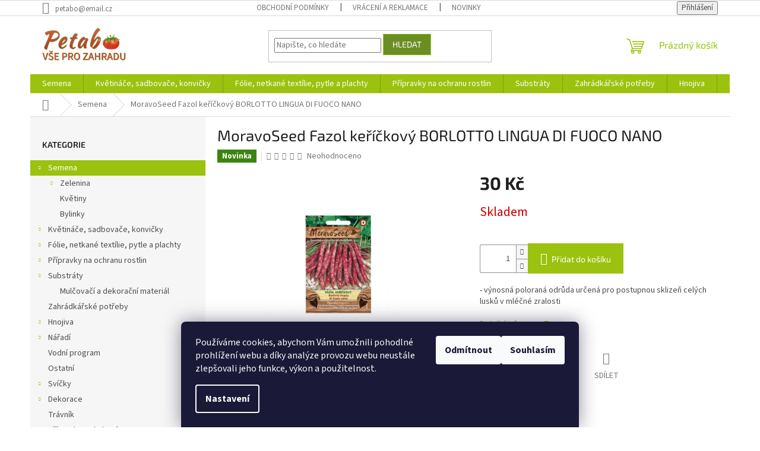

--- FILE ---
content_type: text/html; charset=utf-8
request_url: https://www.petabo.cz/moravoseed-fazol-kerickovy-borlotto-lingua-di-fuoco-nano/
body_size: 30319
content:
<!doctype html><html lang="cs" dir="ltr" class="header-background-light external-fonts-loaded"><head><meta charset="utf-8" /><meta name="viewport" content="width=device-width,initial-scale=1" /><title>MoravoSeed Fazol keříčkový BORLOTTO LINGUA DI FUOCO NANO - Petabo</title><link rel="preconnect" href="https://cdn.myshoptet.com" /><link rel="dns-prefetch" href="https://cdn.myshoptet.com" /><link rel="preload" href="https://cdn.myshoptet.com/prj/dist/master/cms/libs/jquery/jquery-1.11.3.min.js" as="script" /><link href="https://cdn.myshoptet.com/prj/dist/master/cms/templates/frontend_templates/shared/css/font-face/source-sans-3.css" rel="stylesheet"><link href="https://cdn.myshoptet.com/prj/dist/master/cms/templates/frontend_templates/shared/css/font-face/exo-2.css" rel="stylesheet"><link href="https://cdn.myshoptet.com/prj/dist/master/shop/dist/font-shoptet-11.css.62c94c7785ff2cea73b2.css" rel="stylesheet"><script>
dataLayer = [];
dataLayer.push({'shoptet' : {
    "pageId": 740,
    "pageType": "productDetail",
    "currency": "CZK",
    "currencyInfo": {
        "decimalSeparator": ",",
        "exchangeRate": 1,
        "priceDecimalPlaces": 0,
        "symbol": "K\u010d",
        "symbolLeft": 0,
        "thousandSeparator": " "
    },
    "language": "cs",
    "projectId": 36088,
    "product": {
        "id": 1811,
        "guid": "c23b1a70-05d7-11e7-945d-0cc47a6c92bc",
        "hasVariants": false,
        "codes": [
            {
                "code": 1811
            }
        ],
        "code": "1811",
        "name": "MoravoSeed Fazol ke\u0159\u00ed\u010dkov\u00fd BORLOTTO LINGUA DI FUOCO NANO",
        "appendix": "",
        "weight": 0,
        "manufacturerGuid": "1EF53321105766028A89DA0BA3DED3EE",
        "currentCategory": "Kvalitn\u00ed semena a sem\u00ednka do ka\u017ed\u00e9 zahr\u00e1dky",
        "currentCategoryGuid": "2323fc57-05f2-11e5-a8d3-ac162d8a2454",
        "defaultCategory": "Kvalitn\u00ed semena a sem\u00ednka do ka\u017ed\u00e9 zahr\u00e1dky",
        "defaultCategoryGuid": "2323fc57-05f2-11e5-a8d3-ac162d8a2454",
        "currency": "CZK",
        "priceWithVat": 30
    },
    "cartInfo": {
        "id": null,
        "freeShipping": false,
        "freeShippingFrom": null,
        "leftToFreeGift": {
            "formattedPrice": "0 K\u010d",
            "priceLeft": 0
        },
        "freeGift": false,
        "leftToFreeShipping": {
            "priceLeft": null,
            "dependOnRegion": null,
            "formattedPrice": null
        },
        "discountCoupon": [],
        "getNoBillingShippingPrice": {
            "withoutVat": 0,
            "vat": 0,
            "withVat": 0
        },
        "cartItems": [],
        "taxMode": "ORDINARY"
    },
    "cart": [],
    "customer": {
        "priceRatio": 1,
        "priceListId": 1,
        "groupId": null,
        "registered": false,
        "mainAccount": false
    }
}});
dataLayer.push({'cookie_consent' : {
    "marketing": "denied",
    "analytics": "denied"
}});
document.addEventListener('DOMContentLoaded', function() {
    shoptet.consent.onAccept(function(agreements) {
        if (agreements.length == 0) {
            return;
        }
        dataLayer.push({
            'cookie_consent' : {
                'marketing' : (agreements.includes(shoptet.config.cookiesConsentOptPersonalisation)
                    ? 'granted' : 'denied'),
                'analytics': (agreements.includes(shoptet.config.cookiesConsentOptAnalytics)
                    ? 'granted' : 'denied')
            },
            'event': 'cookie_consent'
        });
    });
});
</script>
<meta property="og:type" content="website"><meta property="og:site_name" content="petabo.cz"><meta property="og:url" content="https://www.petabo.cz/moravoseed-fazol-kerickovy-borlotto-lingua-di-fuoco-nano/"><meta property="og:title" content="MoravoSeed Fazol keříčkový BORLOTTO LINGUA DI FUOCO NANO - Petabo"><meta name="author" content="Petabo"><meta name="web_author" content="Shoptet.cz"><meta name="dcterms.rightsHolder" content="www.petabo.cz"><meta name="robots" content="index,follow"><meta property="og:image" content="https://cdn.myshoptet.com/usr/www.petabo.cz/user/shop/big/1811_fazol-borlotto.jpg?65a97186"><meta property="og:description" content="MoravoSeed Fazol keříčkový BORLOTTO LINGUA DI FUOCO NANO. - výnosná poloraná odrůda určená pro postupnou sklizeň celých lusků v mléčné zralosti"><meta name="description" content="MoravoSeed Fazol keříčkový BORLOTTO LINGUA DI FUOCO NANO. - výnosná poloraná odrůda určená pro postupnou sklizeň celých lusků v mléčné zralosti"><meta property="product:price:amount" content="30"><meta property="product:price:currency" content="CZK"><style>:root {--color-primary: #9bc20e;--color-primary-h: 73;--color-primary-s: 87%;--color-primary-l: 41%;--color-primary-hover: #9bc20e;--color-primary-hover-h: 73;--color-primary-hover-s: 87%;--color-primary-hover-l: 41%;--color-secondary: #9bc20e;--color-secondary-h: 73;--color-secondary-s: 87%;--color-secondary-l: 41%;--color-secondary-hover: #6b8e23;--color-secondary-hover-h: 80;--color-secondary-hover-s: 60%;--color-secondary-hover-l: 35%;--color-tertiary: #6b8e23;--color-tertiary-h: 80;--color-tertiary-s: 60%;--color-tertiary-l: 35%;--color-tertiary-hover: #9acd32;--color-tertiary-hover-h: 80;--color-tertiary-hover-s: 61%;--color-tertiary-hover-l: 50%;--color-header-background: #ffffff;--template-font: "Source Sans 3";--template-headings-font: "Exo 2";--header-background-url: url("[data-uri]");--cookies-notice-background: #1A1937;--cookies-notice-color: #F8FAFB;--cookies-notice-button-hover: #f5f5f5;--cookies-notice-link-hover: #27263f;--templates-update-management-preview-mode-content: "Náhled aktualizací šablony je aktivní pro váš prohlížeč."}</style>
    
    <link href="https://cdn.myshoptet.com/prj/dist/master/shop/dist/main-11.less.5a24dcbbdabfd189c152.css" rel="stylesheet" />
                <link href="https://cdn.myshoptet.com/prj/dist/master/shop/dist/mobile-header-v1-11.less.1ee105d41b5f713c21aa.css" rel="stylesheet" />
    
    <script>var shoptet = shoptet || {};</script>
    <script src="https://cdn.myshoptet.com/prj/dist/master/shop/dist/main-3g-header.js.27c4444ba5dd6be3416d.js"></script>
<!-- User include --><!-- /User include --><link rel="shortcut icon" href="/favicon.ico" type="image/x-icon" /><link rel="canonical" href="https://www.petabo.cz/moravoseed-fazol-kerickovy-borlotto-lingua-di-fuoco-nano/" /><style>/* custom background */@media (min-width: 992px) {body {background-position: top center;background-repeat: no-repeat;background-attachment: fixed;}}</style>    <!-- Global site tag (gtag.js) - Google Analytics -->
    <script async src="https://www.googletagmanager.com/gtag/js?id=G-6M8TQDTVKW"></script>
    <script>
        
        window.dataLayer = window.dataLayer || [];
        function gtag(){dataLayer.push(arguments);}
        

                    console.debug('default consent data');

            gtag('consent', 'default', {"ad_storage":"denied","analytics_storage":"denied","ad_user_data":"denied","ad_personalization":"denied","wait_for_update":500});
            dataLayer.push({
                'event': 'default_consent'
            });
        
        gtag('js', new Date());

                gtag('config', 'UA-49110920-1', { 'groups': "UA" });
        
                gtag('config', 'G-6M8TQDTVKW', {"groups":"GA4","send_page_view":false,"content_group":"productDetail","currency":"CZK","page_language":"cs"});
        
        
        
        
        
        
                    gtag('event', 'page_view', {"send_to":"GA4","page_language":"cs","content_group":"productDetail","currency":"CZK"});
        
                gtag('set', 'currency', 'CZK');

        gtag('event', 'view_item', {
            "send_to": "UA",
            "items": [
                {
                    "id": "1811",
                    "name": "MoravoSeed Fazol ke\u0159\u00ed\u010dkov\u00fd BORLOTTO LINGUA DI FUOCO NANO",
                    "category": "Kvalitn\u00ed semena a sem\u00ednka do ka\u017ed\u00e9 zahr\u00e1dky",
                                        "brand": "MoravoSeed CZ a.s.",
                                                            "price": 27
                }
            ]
        });
        
        
        
        
        
                    gtag('event', 'view_item', {"send_to":"GA4","page_language":"cs","content_group":"productDetail","value":27,"currency":"CZK","items":[{"item_id":"1811","item_name":"MoravoSeed Fazol ke\u0159\u00ed\u010dkov\u00fd BORLOTTO LINGUA DI FUOCO NANO","item_brand":"MoravoSeed CZ a.s.","item_category":"Kvalitn\u00ed semena a sem\u00ednka do ka\u017ed\u00e9 zahr\u00e1dky","price":27,"quantity":1,"index":0}]});
        
        
        
        
        
        
        
        document.addEventListener('DOMContentLoaded', function() {
            if (typeof shoptet.tracking !== 'undefined') {
                for (var id in shoptet.tracking.bannersList) {
                    gtag('event', 'view_promotion', {
                        "send_to": "UA",
                        "promotions": [
                            {
                                "id": shoptet.tracking.bannersList[id].id,
                                "name": shoptet.tracking.bannersList[id].name,
                                "position": shoptet.tracking.bannersList[id].position
                            }
                        ]
                    });
                }
            }

            shoptet.consent.onAccept(function(agreements) {
                if (agreements.length !== 0) {
                    console.debug('gtag consent accept');
                    var gtagConsentPayload =  {
                        'ad_storage': agreements.includes(shoptet.config.cookiesConsentOptPersonalisation)
                            ? 'granted' : 'denied',
                        'analytics_storage': agreements.includes(shoptet.config.cookiesConsentOptAnalytics)
                            ? 'granted' : 'denied',
                                                                                                'ad_user_data': agreements.includes(shoptet.config.cookiesConsentOptPersonalisation)
                            ? 'granted' : 'denied',
                        'ad_personalization': agreements.includes(shoptet.config.cookiesConsentOptPersonalisation)
                            ? 'granted' : 'denied',
                        };
                    console.debug('update consent data', gtagConsentPayload);
                    gtag('consent', 'update', gtagConsentPayload);
                    dataLayer.push(
                        { 'event': 'update_consent' }
                    );
                }
            });
        });
    </script>
<!-- Start Srovname.cz Pixel -->
<script type="text/plain" data-cookiecategory="analytics">
    !(function (e, n, t, a, s, o, r) {
        e[a] ||
        (((s = e[a] = function () {
            s.process ? s.process.apply(s, arguments) : s.queue.push(arguments);
        }).queue = []),
            ((o = n.createElement(t)).async = 1),
            (o.src = "https://tracking.srovname.cz/srovnamepixel.js"),
            (o.dataset.srv9 = "1"),
            (r = n.getElementsByTagName(t)[0]).parentNode.insertBefore(o, r));
    })(window, document, "script", "srovname");
    srovname("init", "a0dd534d68c70396cb578b6debe8f80a");
</script>
<!-- End Srovname.cz Pixel -->
<script>
    (function(t, r, a, c, k, i, n, g) { t['ROIDataObject'] = k;
    t[k]=t[k]||function(){ (t[k].q=t[k].q||[]).push(arguments) },t[k].c=i;n=r.createElement(a),
    g=r.getElementsByTagName(a)[0];n.async=1;n.src=c;g.parentNode.insertBefore(n,g)
    })(window, document, 'script', '//www.heureka.cz/ocm/sdk.js?source=shoptet&version=2&page=product_detail', 'heureka', 'cz');

    heureka('set_user_consent', 0);
</script>
</head><body class="desktop id-740 in-semena template-11 type-product type-detail multiple-columns-body columns-3 ums_forms_redesign--off ums_a11y_category_page--on ums_discussion_rating_forms--off ums_flags_display_unification--on ums_a11y_login--on mobile-header-version-1"><noscript>
    <style>
        #header {
            padding-top: 0;
            position: relative !important;
            top: 0;
        }
        .header-navigation {
            position: relative !important;
        }
        .overall-wrapper {
            margin: 0 !important;
        }
        body:not(.ready) {
            visibility: visible !important;
        }
    </style>
    <div class="no-javascript">
        <div class="no-javascript__title">Musíte změnit nastavení vašeho prohlížeče</div>
        <div class="no-javascript__text">Podívejte se na: <a href="https://www.google.com/support/bin/answer.py?answer=23852">Jak povolit JavaScript ve vašem prohlížeči</a>.</div>
        <div class="no-javascript__text">Pokud používáte software na blokování reklam, může být nutné povolit JavaScript z této stránky.</div>
        <div class="no-javascript__text">Děkujeme.</div>
    </div>
</noscript>

        <div id="fb-root"></div>
        <script>
            window.fbAsyncInit = function() {
                FB.init({
                    autoLogAppEvents : true,
                    xfbml            : true,
                    version          : 'v24.0'
                });
            };
        </script>
        <script async defer crossorigin="anonymous" src="https://connect.facebook.net/cs_CZ/sdk.js#xfbml=1&version=v24.0"></script>    <div class="siteCookies siteCookies--bottom siteCookies--dark js-siteCookies" role="dialog" data-testid="cookiesPopup" data-nosnippet>
        <div class="siteCookies__form">
            <div class="siteCookies__content">
                <div class="siteCookies__text">
                    <span>Používáme cookies, abychom Vám umožnili pohodlné prohlížení webu a díky analýze provozu webu neustále zlepšovali jeho funkce, výkon a použitelnost.</span>
                </div>
                <p class="siteCookies__links">
                    <button class="siteCookies__link js-cookies-settings" aria-label="Nastavení cookies" data-testid="cookiesSettings">Nastavení</button>
                </p>
            </div>
            <div class="siteCookies__buttonWrap">
                                    <button class="siteCookies__button js-cookiesConsentSubmit" value="reject" aria-label="Odmítnout cookies" data-testid="buttonCookiesReject">Odmítnout</button>
                                <button class="siteCookies__button js-cookiesConsentSubmit" value="all" aria-label="Přijmout cookies" data-testid="buttonCookiesAccept">Souhlasím</button>
            </div>
        </div>
        <script>
            document.addEventListener("DOMContentLoaded", () => {
                const siteCookies = document.querySelector('.js-siteCookies');
                document.addEventListener("scroll", shoptet.common.throttle(() => {
                    const st = document.documentElement.scrollTop;
                    if (st > 1) {
                        siteCookies.classList.add('siteCookies--scrolled');
                    } else {
                        siteCookies.classList.remove('siteCookies--scrolled');
                    }
                }, 100));
            });
        </script>
    </div>
<a href="#content" class="skip-link sr-only">Přejít na obsah</a><div class="overall-wrapper"><div class="user-action"><div class="container">
    <div class="user-action-in">
                    <div id="login" class="user-action-login popup-widget login-widget" role="dialog" aria-labelledby="loginHeading">
        <div class="popup-widget-inner">
                            <h2 id="loginHeading">Přihlášení k vašemu účtu</h2><div id="customerLogin"><form action="/action/Customer/Login/" method="post" id="formLoginIncluded" class="csrf-enabled formLogin" data-testid="formLogin"><input type="hidden" name="referer" value="" /><div class="form-group"><div class="input-wrapper email js-validated-element-wrapper no-label"><input type="email" name="email" class="form-control" autofocus placeholder="E-mailová adresa (např. jan@novak.cz)" data-testid="inputEmail" autocomplete="email" required /></div></div><div class="form-group"><div class="input-wrapper password js-validated-element-wrapper no-label"><input type="password" name="password" class="form-control" placeholder="Heslo" data-testid="inputPassword" autocomplete="current-password" required /><span class="no-display">Nemůžete vyplnit toto pole</span><input type="text" name="surname" value="" class="no-display" /></div></div><div class="form-group"><div class="login-wrapper"><button type="submit" class="btn btn-secondary btn-text btn-login" data-testid="buttonSubmit">Přihlásit se</button><div class="password-helper"><a href="/registrace/" data-testid="signup" rel="nofollow">Nová registrace</a><a href="/klient/zapomenute-heslo/" rel="nofollow">Zapomenuté heslo</a></div></div></div></form>
</div>                    </div>
    </div>

                            <div id="cart-widget" class="user-action-cart popup-widget cart-widget loader-wrapper" data-testid="popupCartWidget" role="dialog" aria-hidden="true">
    <div class="popup-widget-inner cart-widget-inner place-cart-here">
        <div class="loader-overlay">
            <div class="loader"></div>
        </div>
    </div>

    <div class="cart-widget-button">
        <a href="/kosik/" class="btn btn-conversion" id="continue-order-button" rel="nofollow" data-testid="buttonNextStep">Pokračovat do košíku</a>
    </div>
</div>
            </div>
</div>
</div><div class="top-navigation-bar" data-testid="topNavigationBar">

    <div class="container">

        <div class="top-navigation-contacts">
            <strong>Zákaznická podpora:</strong><a href="mailto:petabo@email.cz" class="project-email" data-testid="contactboxEmail"><span>petabo@email.cz</span></a>        </div>

                            <div class="top-navigation-menu">
                <div class="top-navigation-menu-trigger"></div>
                <ul class="top-navigation-bar-menu">
                                            <li class="top-navigation-menu-item-39">
                            <a href="/obchodni-podminky/">Obchodní podmínky</a>
                        </li>
                                            <li class="top-navigation-menu-item-781">
                            <a href="/vraceni-a-reklamace/" target="blank">Vrácení a reklamace</a>
                        </li>
                                            <li class="top-navigation-menu-item-708">
                            <a href="/nase-novinky/">Novinky</a>
                        </li>
                                    </ul>
                <ul class="top-navigation-bar-menu-helper"></ul>
            </div>
        
        <div class="top-navigation-tools">
            <div class="responsive-tools">
                <a href="#" class="toggle-window" data-target="search" aria-label="Hledat" data-testid="linkSearchIcon"></a>
                                                            <a href="#" class="toggle-window" data-target="login"></a>
                                                    <a href="#" class="toggle-window" data-target="navigation" aria-label="Menu" data-testid="hamburgerMenu"></a>
            </div>
                        <button class="top-nav-button top-nav-button-login toggle-window" type="button" data-target="login" aria-haspopup="dialog" aria-controls="login" aria-expanded="false" data-testid="signin"><span>Přihlášení</span></button>        </div>

    </div>

</div>
<header id="header"><div class="container navigation-wrapper">
    <div class="header-top">
        <div class="site-name-wrapper">
            <div class="site-name"><a href="/" data-testid="linkWebsiteLogo"><img src="https://cdn.myshoptet.com/usr/www.petabo.cz/user/logos/logo_3.png" alt="Petabo" fetchpriority="low" /></a></div>        </div>
        <div class="search" itemscope itemtype="https://schema.org/WebSite">
            <meta itemprop="headline" content="Kvalitní semena a semínka do každé zahrádky"/><meta itemprop="url" content="https://www.petabo.cz"/><meta itemprop="text" content="MoravoSeed Fazol keříčkový BORLOTTO LINGUA DI FUOCO NANO. - výnosná poloraná odrůda určená pro postupnou sklizeň celých lusků v mléčné zralosti"/>            <form action="/action/ProductSearch/prepareString/" method="post"
    id="formSearchForm" class="search-form compact-form js-search-main"
    itemprop="potentialAction" itemscope itemtype="https://schema.org/SearchAction" data-testid="searchForm">
    <fieldset>
        <meta itemprop="target"
            content="https://www.petabo.cz/vyhledavani/?string={string}"/>
        <input type="hidden" name="language" value="cs"/>
        
            
<input
    type="search"
    name="string"
        class="query-input form-control search-input js-search-input"
    placeholder="Napište, co hledáte"
    autocomplete="off"
    required
    itemprop="query-input"
    aria-label="Vyhledávání"
    data-testid="searchInput"
>
            <button type="submit" class="btn btn-default" data-testid="searchBtn">Hledat</button>
        
    </fieldset>
</form>
        </div>
        <div class="navigation-buttons">
                
    <a href="/kosik/" class="btn btn-icon toggle-window cart-count" data-target="cart" data-hover="true" data-redirect="true" data-testid="headerCart" rel="nofollow" aria-haspopup="dialog" aria-expanded="false" aria-controls="cart-widget">
        
                <span class="sr-only">Nákupní košík</span>
        
            <span class="cart-price visible-lg-inline-block" data-testid="headerCartPrice">
                                    Prázdný košík                            </span>
        
    
            </a>
        </div>
    </div>
    <nav id="navigation" aria-label="Hlavní menu" data-collapsible="true"><div class="navigation-in menu"><ul class="menu-level-1" role="menubar" data-testid="headerMenuItems"><li class="menu-item-740 ext" role="none"><a href="/semena/" class="active" data-testid="headerMenuItem" role="menuitem" aria-haspopup="true" aria-expanded="false"><b>Semena</b><span class="submenu-arrow"></span></a><ul class="menu-level-2" aria-label="Semena" tabindex="-1" role="menu"><li class="menu-item-741 has-third-level" role="none"><a href="/zelenina/" class="menu-image" data-testid="headerMenuItem" tabindex="-1" aria-hidden="true"><img src="data:image/svg+xml,%3Csvg%20width%3D%22140%22%20height%3D%22100%22%20xmlns%3D%22http%3A%2F%2Fwww.w3.org%2F2000%2Fsvg%22%3E%3C%2Fsvg%3E" alt="" aria-hidden="true" width="140" height="100"  data-src="https://cdn.myshoptet.com/usr/www.petabo.cz/user/categories/thumb/basket-160442_1280.png" fetchpriority="low" /></a><div><a href="/zelenina/" data-testid="headerMenuItem" role="menuitem"><span>Zelenina</span></a>
                                                    <ul class="menu-level-3" role="menu">
                                                                    <li class="menu-item-744" role="none">
                                        <a href="/cibule/" data-testid="headerMenuItem" role="menuitem">
                                            cibule</a>,                                    </li>
                                                                    <li class="menu-item-745" role="none">
                                        <a href="/fazol/" data-testid="headerMenuItem" role="menuitem">
                                            fazol</a>,                                    </li>
                                                                    <li class="menu-item-746" role="none">
                                        <a href="/hrach/" data-testid="headerMenuItem" role="menuitem">
                                            hrách </a>,                                    </li>
                                                                    <li class="menu-item-747" role="none">
                                        <a href="/jahodnik/" data-testid="headerMenuItem" role="menuitem">
                                            jahodník</a>,                                    </li>
                                                                    <li class="menu-item-748" role="none">
                                        <a href="/kapusta/" data-testid="headerMenuItem" role="menuitem">
                                            kapusta</a>,                                    </li>
                                                                    <li class="menu-item-749" role="none">
                                        <a href="/kedluben/" data-testid="headerMenuItem" role="menuitem">
                                            kedluben</a>,                                    </li>
                                                                    <li class="menu-item-750" role="none">
                                        <a href="/kvetak/" data-testid="headerMenuItem" role="menuitem">
                                            květák</a>,                                    </li>
                                                                    <li class="menu-item-751" role="none">
                                        <a href="/mangold/" data-testid="headerMenuItem" role="menuitem">
                                            mangold</a>,                                    </li>
                                                                    <li class="menu-item-752" role="none">
                                        <a href="/meloun/" data-testid="headerMenuItem" role="menuitem">
                                            meloun</a>,                                    </li>
                                                                    <li class="menu-item-753" role="none">
                                        <a href="/mrkev/" data-testid="headerMenuItem" role="menuitem">
                                            mrkev</a>,                                    </li>
                                                                    <li class="menu-item-754" role="none">
                                        <a href="/okurky/" data-testid="headerMenuItem" role="menuitem">
                                            okurky</a>,                                    </li>
                                                                    <li class="menu-item-755" role="none">
                                        <a href="/papriky/" data-testid="headerMenuItem" role="menuitem">
                                            papriky</a>,                                    </li>
                                                                    <li class="menu-item-756" role="none">
                                        <a href="/pastinak/" data-testid="headerMenuItem" role="menuitem">
                                            pastiňák</a>,                                    </li>
                                                                    <li class="menu-item-757" role="none">
                                        <a href="/patizon/" data-testid="headerMenuItem" role="menuitem">
                                            patizon</a>,                                    </li>
                                                                    <li class="menu-item-758" role="none">
                                        <a href="/petrzel/" data-testid="headerMenuItem" role="menuitem">
                                            petržel</a>,                                    </li>
                                                                    <li class="menu-item-759" role="none">
                                        <a href="/por-pravy/" data-testid="headerMenuItem" role="menuitem">
                                            pór pravý</a>,                                    </li>
                                                                    <li class="menu-item-760" role="none">
                                        <a href="/rajcata/" data-testid="headerMenuItem" role="menuitem">
                                            rajčata</a>,                                    </li>
                                                                    <li class="menu-item-761" role="none">
                                        <a href="/redkvicky/" data-testid="headerMenuItem" role="menuitem">
                                            ředkvičky</a>,                                    </li>
                                                                    <li class="menu-item-762" role="none">
                                        <a href="/repa-salatova/" data-testid="headerMenuItem" role="menuitem">
                                            řepa salátová</a>,                                    </li>
                                                                    <li class="menu-item-763" role="none">
                                        <a href="/salaty/" data-testid="headerMenuItem" role="menuitem">
                                            saláty</a>,                                    </li>
                                                                    <li class="menu-item-764" role="none">
                                        <a href="/spenat/" data-testid="headerMenuItem" role="menuitem">
                                            špenát</a>,                                    </li>
                                                                    <li class="menu-item-765" role="none">
                                        <a href="/tykev/" data-testid="headerMenuItem" role="menuitem">
                                            tykev</a>,                                    </li>
                                                                    <li class="menu-item-766" role="none">
                                        <a href="/zeli-hlavkove/" data-testid="headerMenuItem" role="menuitem">
                                            zelí </a>,                                    </li>
                                                                    <li class="menu-item-767" role="none">
                                        <a href="/kopr/" data-testid="headerMenuItem" role="menuitem">
                                            kopr</a>,                                    </li>
                                                                    <li class="menu-item-768" role="none">
                                        <a href="/pazitka/" data-testid="headerMenuItem" role="menuitem">
                                            pažitka</a>,                                    </li>
                                                                    <li class="menu-item-769" role="none">
                                        <a href="/majoranka-zahradni/" data-testid="headerMenuItem" role="menuitem">
                                            majoránka zahradní</a>,                                    </li>
                                                                    <li class="menu-item-770" role="none">
                                        <a href="/redkev/" data-testid="headerMenuItem" role="menuitem">
                                            ředkev</a>,                                    </li>
                                                                    <li class="menu-item-771" role="none">
                                        <a href="/tykev-cuketa/" data-testid="headerMenuItem" role="menuitem">
                                            tykev - cuketa</a>,                                    </li>
                                                                    <li class="menu-item-772" role="none">
                                        <a href="/rericha-zahradni/" data-testid="headerMenuItem" role="menuitem">
                                            řeřicha zahradní</a>,                                    </li>
                                                                    <li class="menu-item-787" role="none">
                                        <a href="/brokolice/" data-testid="headerMenuItem" role="menuitem">
                                            brokolice</a>,                                    </li>
                                                                    <li class="menu-item-790" role="none">
                                        <a href="/celer/" data-testid="headerMenuItem" role="menuitem">
                                            celer</a>,                                    </li>
                                                                    <li class="menu-item-796" role="none">
                                        <a href="/listova-zelenina/" data-testid="headerMenuItem" role="menuitem">
                                            listová zelenina</a>,                                    </li>
                                                                    <li class="menu-item-797" role="none">
                                        <a href="/kukurice/" data-testid="headerMenuItem" role="menuitem">
                                            kukuřice</a>                                    </li>
                                                            </ul>
                        </div></li><li class="menu-item-742" role="none"><a href="/kvetiny/" class="menu-image" data-testid="headerMenuItem" tabindex="-1" aria-hidden="true"><img src="data:image/svg+xml,%3Csvg%20width%3D%22140%22%20height%3D%22100%22%20xmlns%3D%22http%3A%2F%2Fwww.w3.org%2F2000%2Fsvg%22%3E%3C%2Fsvg%3E" alt="" aria-hidden="true" width="140" height="100"  data-src="https://cdn.myshoptet.com/usr/www.petabo.cz/user/categories/thumb/tulips-2923492_1280.png" fetchpriority="low" /></a><div><a href="/kvetiny/" data-testid="headerMenuItem" role="menuitem"><span>Květiny</span></a>
                        </div></li><li class="menu-item-743" role="none"><a href="/bylinky/" class="menu-image" data-testid="headerMenuItem" tabindex="-1" aria-hidden="true"><img src="data:image/svg+xml,%3Csvg%20width%3D%22140%22%20height%3D%22100%22%20xmlns%3D%22http%3A%2F%2Fwww.w3.org%2F2000%2Fsvg%22%3E%3C%2Fsvg%3E" alt="" aria-hidden="true" width="140" height="100"  data-src="https://cdn.myshoptet.com/usr/www.petabo.cz/user/categories/thumb/branch-2023190_1280.png" fetchpriority="low" /></a><div><a href="/bylinky/" data-testid="headerMenuItem" role="menuitem"><span>Bylinky</span></a>
                        </div></li></ul></li>
<li class="menu-item-695 ext" role="none"><a href="/kvetinace--sadbovace--konvicky/" data-testid="headerMenuItem" role="menuitem" aria-haspopup="true" aria-expanded="false"><b>Květináče, sadbovače, konvičky</b><span class="submenu-arrow"></span></a><ul class="menu-level-2" aria-label="Květináče, sadbovače, konvičky" tabindex="-1" role="menu"><li class="menu-item-732" role="none"><a href="/kvetinace/" class="menu-image" data-testid="headerMenuItem" tabindex="-1" aria-hidden="true"><img src="data:image/svg+xml,%3Csvg%20width%3D%22140%22%20height%3D%22100%22%20xmlns%3D%22http%3A%2F%2Fwww.w3.org%2F2000%2Fsvg%22%3E%3C%2Fsvg%3E" alt="" aria-hidden="true" width="140" height="100"  data-src="https://cdn.myshoptet.com/usr/www.petabo.cz/user/categories/thumb/plant-6957247_1280.png" fetchpriority="low" /></a><div><a href="/kvetinace/" data-testid="headerMenuItem" role="menuitem"><span>Květináče, obaly</span></a>
                        </div></li><li class="menu-item-733" role="none"><a href="/konve--konvicky/" class="menu-image" data-testid="headerMenuItem" tabindex="-1" aria-hidden="true"><img src="data:image/svg+xml,%3Csvg%20width%3D%22140%22%20height%3D%22100%22%20xmlns%3D%22http%3A%2F%2Fwww.w3.org%2F2000%2Fsvg%22%3E%3C%2Fsvg%3E" alt="" aria-hidden="true" width="140" height="100"  data-src="https://cdn.myshoptet.com/usr/www.petabo.cz/user/categories/thumb/watering-can-48877_1280.png" fetchpriority="low" /></a><div><a href="/konve--konvicky/" data-testid="headerMenuItem" role="menuitem"><span>Konve, konvičky</span></a>
                        </div></li><li class="menu-item-734" role="none"><a href="/sadbovace/" class="menu-image" data-testid="headerMenuItem" tabindex="-1" aria-hidden="true"><img src="data:image/svg+xml,%3Csvg%20width%3D%22140%22%20height%3D%22100%22%20xmlns%3D%22http%3A%2F%2Fwww.w3.org%2F2000%2Fsvg%22%3E%3C%2Fsvg%3E" alt="" aria-hidden="true" width="140" height="100"  data-src="https://cdn.myshoptet.com/usr/www.petabo.cz/user/categories/thumb/643(1)_sadbovac-plastovy-plato-20-ks.jpg" fetchpriority="low" /></a><div><a href="/sadbovace/" data-testid="headerMenuItem" role="menuitem"><span>Sadbovače</span></a>
                        </div></li><li class="menu-item-735" role="none"><a href="/rozprasovace--postrikovace/" class="menu-image" data-testid="headerMenuItem" tabindex="-1" aria-hidden="true"><img src="data:image/svg+xml,%3Csvg%20width%3D%22140%22%20height%3D%22100%22%20xmlns%3D%22http%3A%2F%2Fwww.w3.org%2F2000%2Fsvg%22%3E%3C%2Fsvg%3E" alt="" aria-hidden="true" width="140" height="100"  data-src="https://cdn.myshoptet.com/usr/www.petabo.cz/user/categories/thumb/678(3)_tlakovy-postrikovac-dea-2000-2-l_(1).jpg" fetchpriority="low" /></a><div><a href="/rozprasovace--postrikovace/" data-testid="headerMenuItem" role="menuitem"><span>Rozprašovače, postřikovače</span></a>
                        </div></li><li class="menu-item-736" role="none"><a href="/misky/" class="menu-image" data-testid="headerMenuItem" tabindex="-1" aria-hidden="true"><img src="data:image/svg+xml,%3Csvg%20width%3D%22140%22%20height%3D%22100%22%20xmlns%3D%22http%3A%2F%2Fwww.w3.org%2F2000%2Fsvg%22%3E%3C%2Fsvg%3E" alt="" aria-hidden="true" width="140" height="100"  data-src="https://cdn.myshoptet.com/usr/www.petabo.cz/user/categories/thumb/dog-bowl-162044_1280.png" fetchpriority="low" /></a><div><a href="/misky/" data-testid="headerMenuItem" role="menuitem"><span>Misky a podmisky</span></a>
                        </div></li><li class="menu-item-737" role="none"><a href="/truhliky/" class="menu-image" data-testid="headerMenuItem" tabindex="-1" aria-hidden="true"><img src="data:image/svg+xml,%3Csvg%20width%3D%22140%22%20height%3D%22100%22%20xmlns%3D%22http%3A%2F%2Fwww.w3.org%2F2000%2Fsvg%22%3E%3C%2Fsvg%3E" alt="" aria-hidden="true" width="140" height="100"  data-src="https://cdn.myshoptet.com/usr/www.petabo.cz/user/categories/thumb/flowerpot-4307094_1280.png" fetchpriority="low" /></a><div><a href="/truhliky/" data-testid="headerMenuItem" role="menuitem"><span>Truhlíky</span></a>
                        </div></li><li class="menu-item-777" role="none"><a href="/minipareniste/" class="menu-image" data-testid="headerMenuItem" tabindex="-1" aria-hidden="true"><img src="data:image/svg+xml,%3Csvg%20width%3D%22140%22%20height%3D%22100%22%20xmlns%3D%22http%3A%2F%2Fwww.w3.org%2F2000%2Fsvg%22%3E%3C%2Fsvg%3E" alt="" aria-hidden="true" width="140" height="100"  data-src="https://cdn.myshoptet.com/usr/www.petabo.cz/user/categories/thumb/greenhouse-153765_1280.png" fetchpriority="low" /></a><div><a href="/minipareniste/" data-testid="headerMenuItem" role="menuitem"><span>Minipařeniště</span></a>
                        </div></li></ul></li>
<li class="menu-item-674 ext" role="none"><a href="/folie--netkane-textilie--plachty/" data-testid="headerMenuItem" role="menuitem" aria-haspopup="true" aria-expanded="false"><b>Fólie, netkané textílie, pytle a plachty</b><span class="submenu-arrow"></span></a><ul class="menu-level-2" aria-label="Fólie, netkané textílie, pytle a plachty" tabindex="-1" role="menu"><li class="menu-item-692" role="none"><a href="/plachty/" class="menu-image" data-testid="headerMenuItem" tabindex="-1" aria-hidden="true"><img src="data:image/svg+xml,%3Csvg%20width%3D%22140%22%20height%3D%22100%22%20xmlns%3D%22http%3A%2F%2Fwww.w3.org%2F2000%2Fsvg%22%3E%3C%2Fsvg%3E" alt="" aria-hidden="true" width="140" height="100"  data-src="https://cdn.myshoptet.com/prj/dist/master/cms/templates/frontend_templates/00/img/folder.svg" fetchpriority="low" /></a><div><a href="/plachty/" data-testid="headerMenuItem" role="menuitem"><span>Plachty</span></a>
                        </div></li><li class="menu-item-693" role="none"><a href="/netkane-textilie/" class="menu-image" data-testid="headerMenuItem" tabindex="-1" aria-hidden="true"><img src="data:image/svg+xml,%3Csvg%20width%3D%22140%22%20height%3D%22100%22%20xmlns%3D%22http%3A%2F%2Fwww.w3.org%2F2000%2Fsvg%22%3E%3C%2Fsvg%3E" alt="" aria-hidden="true" width="140" height="100"  data-src="https://cdn.myshoptet.com/prj/dist/master/cms/templates/frontend_templates/00/img/folder.svg" fetchpriority="low" /></a><div><a href="/netkane-textilie/" data-testid="headerMenuItem" role="menuitem"><span>Netkané textilie</span></a>
                        </div></li><li class="menu-item-775" role="none"><a href="/stinici-site/" class="menu-image" data-testid="headerMenuItem" tabindex="-1" aria-hidden="true"><img src="data:image/svg+xml,%3Csvg%20width%3D%22140%22%20height%3D%22100%22%20xmlns%3D%22http%3A%2F%2Fwww.w3.org%2F2000%2Fsvg%22%3E%3C%2Fsvg%3E" alt="" aria-hidden="true" width="140" height="100"  data-src="https://cdn.myshoptet.com/prj/dist/master/cms/templates/frontend_templates/00/img/folder.svg" fetchpriority="low" /></a><div><a href="/stinici-site/" data-testid="headerMenuItem" role="menuitem"><span>Stínící sítě a tkaniny</span></a>
                        </div></li><li class="menu-item-776" role="none"><a href="/pytle/" class="menu-image" data-testid="headerMenuItem" tabindex="-1" aria-hidden="true"><img src="data:image/svg+xml,%3Csvg%20width%3D%22140%22%20height%3D%22100%22%20xmlns%3D%22http%3A%2F%2Fwww.w3.org%2F2000%2Fsvg%22%3E%3C%2Fsvg%3E" alt="" aria-hidden="true" width="140" height="100"  data-src="https://cdn.myshoptet.com/prj/dist/master/cms/templates/frontend_templates/00/img/folder.svg" fetchpriority="low" /></a><div><a href="/pytle/" data-testid="headerMenuItem" role="menuitem"><span>Pytle</span></a>
                        </div></li></ul></li>
<li class="menu-item-697 ext" role="none"><a href="/pripravky-na-ochranu-rostlin/" data-testid="headerMenuItem" role="menuitem" aria-haspopup="true" aria-expanded="false"><b>Přípravky na ochranu rostlin</b><span class="submenu-arrow"></span></a><ul class="menu-level-2" aria-label="Přípravky na ochranu rostlin" tabindex="-1" role="menu"><li class="menu-item-698" role="none"><a href="/biologicke-prostredky/" class="menu-image" data-testid="headerMenuItem" tabindex="-1" aria-hidden="true"><img src="data:image/svg+xml,%3Csvg%20width%3D%22140%22%20height%3D%22100%22%20xmlns%3D%22http%3A%2F%2Fwww.w3.org%2F2000%2Fsvg%22%3E%3C%2Fsvg%3E" alt="" aria-hidden="true" width="140" height="100"  data-src="https://cdn.myshoptet.com/prj/dist/master/cms/templates/frontend_templates/00/img/folder.svg" fetchpriority="low" /></a><div><a href="/biologicke-prostredky/" data-testid="headerMenuItem" role="menuitem"><span>Biologické prostředky</span></a>
                        </div></li><li class="menu-item-699" role="none"><a href="/fungicidy/" class="menu-image" data-testid="headerMenuItem" tabindex="-1" aria-hidden="true"><img src="data:image/svg+xml,%3Csvg%20width%3D%22140%22%20height%3D%22100%22%20xmlns%3D%22http%3A%2F%2Fwww.w3.org%2F2000%2Fsvg%22%3E%3C%2Fsvg%3E" alt="" aria-hidden="true" width="140" height="100"  data-src="https://cdn.myshoptet.com/prj/dist/master/cms/templates/frontend_templates/00/img/folder.svg" fetchpriority="low" /></a><div><a href="/fungicidy/" data-testid="headerMenuItem" role="menuitem"><span>Fungicidy</span></a>
                        </div></li><li class="menu-item-700" role="none"><a href="/herbicidy/" class="menu-image" data-testid="headerMenuItem" tabindex="-1" aria-hidden="true"><img src="data:image/svg+xml,%3Csvg%20width%3D%22140%22%20height%3D%22100%22%20xmlns%3D%22http%3A%2F%2Fwww.w3.org%2F2000%2Fsvg%22%3E%3C%2Fsvg%3E" alt="" aria-hidden="true" width="140" height="100"  data-src="https://cdn.myshoptet.com/prj/dist/master/cms/templates/frontend_templates/00/img/folder.svg" fetchpriority="low" /></a><div><a href="/herbicidy/" data-testid="headerMenuItem" role="menuitem"><span>Herbicidy</span></a>
                        </div></li><li class="menu-item-701" role="none"><a href="/insekticidy/" class="menu-image" data-testid="headerMenuItem" tabindex="-1" aria-hidden="true"><img src="data:image/svg+xml,%3Csvg%20width%3D%22140%22%20height%3D%22100%22%20xmlns%3D%22http%3A%2F%2Fwww.w3.org%2F2000%2Fsvg%22%3E%3C%2Fsvg%3E" alt="" aria-hidden="true" width="140" height="100"  data-src="https://cdn.myshoptet.com/prj/dist/master/cms/templates/frontend_templates/00/img/folder.svg" fetchpriority="low" /></a><div><a href="/insekticidy/" data-testid="headerMenuItem" role="menuitem"><span>insekticidy</span></a>
                        </div></li><li class="menu-item-702" role="none"><a href="/ostatni/" class="menu-image" data-testid="headerMenuItem" tabindex="-1" aria-hidden="true"><img src="data:image/svg+xml,%3Csvg%20width%3D%22140%22%20height%3D%22100%22%20xmlns%3D%22http%3A%2F%2Fwww.w3.org%2F2000%2Fsvg%22%3E%3C%2Fsvg%3E" alt="" aria-hidden="true" width="140" height="100"  data-src="https://cdn.myshoptet.com/prj/dist/master/cms/templates/frontend_templates/00/img/folder.svg" fetchpriority="low" /></a><div><a href="/ostatni/" data-testid="headerMenuItem" role="menuitem"><span>Ostatní</span></a>
                        </div></li><li class="menu-item-703" role="none"><a href="/stimulatory/" class="menu-image" data-testid="headerMenuItem" tabindex="-1" aria-hidden="true"><img src="data:image/svg+xml,%3Csvg%20width%3D%22140%22%20height%3D%22100%22%20xmlns%3D%22http%3A%2F%2Fwww.w3.org%2F2000%2Fsvg%22%3E%3C%2Fsvg%3E" alt="" aria-hidden="true" width="140" height="100"  data-src="https://cdn.myshoptet.com/prj/dist/master/cms/templates/frontend_templates/00/img/folder.svg" fetchpriority="low" /></a><div><a href="/stimulatory/" data-testid="headerMenuItem" role="menuitem"><span>Stimulátory</span></a>
                        </div></li></ul></li>
<li class="menu-item-704 ext" role="none"><a href="/substraty/" data-testid="headerMenuItem" role="menuitem" aria-haspopup="true" aria-expanded="false"><b>Substráty</b><span class="submenu-arrow"></span></a><ul class="menu-level-2" aria-label="Substráty" tabindex="-1" role="menu"><li class="menu-item-778" role="none"><a href="/mulcovaci-a-dekoracni-material/" class="menu-image" data-testid="headerMenuItem" tabindex="-1" aria-hidden="true"><img src="data:image/svg+xml,%3Csvg%20width%3D%22140%22%20height%3D%22100%22%20xmlns%3D%22http%3A%2F%2Fwww.w3.org%2F2000%2Fsvg%22%3E%3C%2Fsvg%3E" alt="" aria-hidden="true" width="140" height="100"  data-src="https://cdn.myshoptet.com/prj/dist/master/cms/templates/frontend_templates/00/img/folder.svg" fetchpriority="low" /></a><div><a href="/mulcovaci-a-dekoracni-material/" data-testid="headerMenuItem" role="menuitem"><span>Mulčovačí a dekorační materiál</span></a>
                        </div></li></ul></li>
<li class="menu-item-705" role="none"><a href="/zahradkarske-potreby/" data-testid="headerMenuItem" role="menuitem" aria-expanded="false"><b>Zahrádkářské potřeby</b></a></li>
<li class="menu-item-673 ext" role="none"><a href="/hnojiva/" data-testid="headerMenuItem" role="menuitem" aria-haspopup="true" aria-expanded="false"><b>Hnojiva</b><span class="submenu-arrow"></span></a><ul class="menu-level-2" aria-label="Hnojiva" tabindex="-1" role="menu"><li class="menu-item-675 has-third-level" role="none"><a href="/kvetinova-hnojiva/" class="menu-image" data-testid="headerMenuItem" tabindex="-1" aria-hidden="true"><img src="data:image/svg+xml,%3Csvg%20width%3D%22140%22%20height%3D%22100%22%20xmlns%3D%22http%3A%2F%2Fwww.w3.org%2F2000%2Fsvg%22%3E%3C%2Fsvg%3E" alt="" aria-hidden="true" width="140" height="100"  data-src="https://cdn.myshoptet.com/prj/dist/master/cms/templates/frontend_templates/00/img/folder.svg" fetchpriority="low" /></a><div><a href="/kvetinova-hnojiva/" data-testid="headerMenuItem" role="menuitem"><span>Květinová</span></a>
                                                    <ul class="menu-level-3" role="menu">
                                                                    <li class="menu-item-683" role="none">
                                        <a href="/kapalna-hnojiva/" data-testid="headerMenuItem" role="menuitem">
                                            Kapalná</a>,                                    </li>
                                                                    <li class="menu-item-684" role="none">
                                        <a href="/praskova-a-granulovana-hnojiva/" data-testid="headerMenuItem" role="menuitem">
                                            Prášková a granulovaná</a>,                                    </li>
                                                                    <li class="menu-item-685" role="none">
                                        <a href="/tycinkova-hnojiva/" data-testid="headerMenuItem" role="menuitem">
                                            Tyčinková</a>                                    </li>
                                                            </ul>
                        </div></li><li class="menu-item-676" role="none"><a href="/travnikova-hnojiva/" class="menu-image" data-testid="headerMenuItem" tabindex="-1" aria-hidden="true"><img src="data:image/svg+xml,%3Csvg%20width%3D%22140%22%20height%3D%22100%22%20xmlns%3D%22http%3A%2F%2Fwww.w3.org%2F2000%2Fsvg%22%3E%3C%2Fsvg%3E" alt="" aria-hidden="true" width="140" height="100"  data-src="https://cdn.myshoptet.com/prj/dist/master/cms/templates/frontend_templates/00/img/folder.svg" fetchpriority="low" /></a><div><a href="/travnikova-hnojiva/" data-testid="headerMenuItem" role="menuitem"><span>Trávníková</span></a>
                        </div></li><li class="menu-item-677 has-third-level" role="none"><a href="/univerzalni-hnojiva/" class="menu-image" data-testid="headerMenuItem" tabindex="-1" aria-hidden="true"><img src="data:image/svg+xml,%3Csvg%20width%3D%22140%22%20height%3D%22100%22%20xmlns%3D%22http%3A%2F%2Fwww.w3.org%2F2000%2Fsvg%22%3E%3C%2Fsvg%3E" alt="" aria-hidden="true" width="140" height="100"  data-src="https://cdn.myshoptet.com/prj/dist/master/cms/templates/frontend_templates/00/img/folder.svg" fetchpriority="low" /></a><div><a href="/univerzalni-hnojiva/" data-testid="headerMenuItem" role="menuitem"><span>Univerzální</span></a>
                                                    <ul class="menu-level-3" role="menu">
                                                                    <li class="menu-item-686" role="none">
                                        <a href="/krystalicka-hnojiva/" data-testid="headerMenuItem" role="menuitem">
                                            Krystalická</a>,                                    </li>
                                                                    <li class="menu-item-687" role="none">
                                        <a href="/mineralni-a-prumyslova-hnojiva/" data-testid="headerMenuItem" role="menuitem">
                                            Minerální a průmyslová</a>,                                    </li>
                                                                    <li class="menu-item-688" role="none">
                                        <a href="/organicka-a-organicko-mineralni-hnojiva/" data-testid="headerMenuItem" role="menuitem">
                                            Organická a organicko-minerální</a>                                    </li>
                                                            </ul>
                        </div></li><li class="menu-item-689 has-third-level" role="none"><a href="/zeleninova-hnojiva/" class="menu-image" data-testid="headerMenuItem" tabindex="-1" aria-hidden="true"><img src="data:image/svg+xml,%3Csvg%20width%3D%22140%22%20height%3D%22100%22%20xmlns%3D%22http%3A%2F%2Fwww.w3.org%2F2000%2Fsvg%22%3E%3C%2Fsvg%3E" alt="" aria-hidden="true" width="140" height="100"  data-src="https://cdn.myshoptet.com/prj/dist/master/cms/templates/frontend_templates/00/img/folder.svg" fetchpriority="low" /></a><div><a href="/zeleninova-hnojiva/" data-testid="headerMenuItem" role="menuitem"><span>Zeleninová</span></a>
                                                    <ul class="menu-level-3" role="menu">
                                                                    <li class="menu-item-690" role="none">
                                        <a href="/kapalna-hnojiva-2/" data-testid="headerMenuItem" role="menuitem">
                                            Kapalná</a>,                                    </li>
                                                                    <li class="menu-item-691" role="none">
                                        <a href="/praskova-a-granulovana-hnojiva-2/" data-testid="headerMenuItem" role="menuitem">
                                            Prášková a granulovaná</a>                                    </li>
                                                            </ul>
                        </div></li></ul></li>
<li class="menu-item-696 ext" role="none"><a href="/naradi/" data-testid="headerMenuItem" role="menuitem" aria-haspopup="true" aria-expanded="false"><b>Nářadí</b><span class="submenu-arrow"></span></a><ul class="menu-level-2" aria-label="Nářadí" tabindex="-1" role="menu"><li class="menu-item-727" role="none"><a href="/elektro-naradi-2/" class="menu-image" data-testid="headerMenuItem" tabindex="-1" aria-hidden="true"><img src="data:image/svg+xml,%3Csvg%20width%3D%22140%22%20height%3D%22100%22%20xmlns%3D%22http%3A%2F%2Fwww.w3.org%2F2000%2Fsvg%22%3E%3C%2Fsvg%3E" alt="" aria-hidden="true" width="140" height="100"  data-src="https://cdn.myshoptet.com/prj/dist/master/cms/templates/frontend_templates/00/img/folder.svg" fetchpriority="low" /></a><div><a href="/elektro-naradi-2/" data-testid="headerMenuItem" role="menuitem"><span>Elektro nářadí</span></a>
                        </div></li><li class="menu-item-728" role="none"><a href="/rucni-naradi/" class="menu-image" data-testid="headerMenuItem" tabindex="-1" aria-hidden="true"><img src="data:image/svg+xml,%3Csvg%20width%3D%22140%22%20height%3D%22100%22%20xmlns%3D%22http%3A%2F%2Fwww.w3.org%2F2000%2Fsvg%22%3E%3C%2Fsvg%3E" alt="" aria-hidden="true" width="140" height="100"  data-src="https://cdn.myshoptet.com/prj/dist/master/cms/templates/frontend_templates/00/img/folder.svg" fetchpriority="low" /></a><div><a href="/rucni-naradi/" data-testid="headerMenuItem" role="menuitem"><span>Ruční nářadí</span></a>
                        </div></li><li class="menu-item-738" role="none"><a href="/prislusenstvi/" class="menu-image" data-testid="headerMenuItem" tabindex="-1" aria-hidden="true"><img src="data:image/svg+xml,%3Csvg%20width%3D%22140%22%20height%3D%22100%22%20xmlns%3D%22http%3A%2F%2Fwww.w3.org%2F2000%2Fsvg%22%3E%3C%2Fsvg%3E" alt="" aria-hidden="true" width="140" height="100"  data-src="https://cdn.myshoptet.com/prj/dist/master/cms/templates/frontend_templates/00/img/folder.svg" fetchpriority="low" /></a><div><a href="/prislusenstvi/" data-testid="headerMenuItem" role="menuitem"><span>Příslušenství</span></a>
                        </div></li></ul></li>
<li class="menu-item-694" role="none"><a href="/vodni-program/" data-testid="headerMenuItem" role="menuitem" aria-expanded="false"><b>Vodní program</b></a></li>
<li class="menu-item-707" role="none"><a href="/ostatni-2/" data-testid="headerMenuItem" role="menuitem" aria-expanded="false"><b>Ostatní</b></a></li>
<li class="menu-item-713 ext" role="none"><a href="/svicky/" data-testid="headerMenuItem" role="menuitem" aria-haspopup="true" aria-expanded="false"><b>Svíčky</b><span class="submenu-arrow"></span></a><ul class="menu-level-2" aria-label="Svíčky" tabindex="-1" role="menu"><li class="menu-item-714" role="none"><a href="/hrbitovni/" class="menu-image" data-testid="headerMenuItem" tabindex="-1" aria-hidden="true"><img src="data:image/svg+xml,%3Csvg%20width%3D%22140%22%20height%3D%22100%22%20xmlns%3D%22http%3A%2F%2Fwww.w3.org%2F2000%2Fsvg%22%3E%3C%2Fsvg%3E" alt="" aria-hidden="true" width="140" height="100"  data-src="https://cdn.myshoptet.com/prj/dist/master/cms/templates/frontend_templates/00/img/folder.svg" fetchpriority="low" /></a><div><a href="/hrbitovni/" data-testid="headerMenuItem" role="menuitem"><span>Hřbitovní</span></a>
                        </div></li><li class="menu-item-715" role="none"><a href="/adventni/" class="menu-image" data-testid="headerMenuItem" tabindex="-1" aria-hidden="true"><img src="data:image/svg+xml,%3Csvg%20width%3D%22140%22%20height%3D%22100%22%20xmlns%3D%22http%3A%2F%2Fwww.w3.org%2F2000%2Fsvg%22%3E%3C%2Fsvg%3E" alt="" aria-hidden="true" width="140" height="100"  data-src="https://cdn.myshoptet.com/prj/dist/master/cms/templates/frontend_templates/00/img/folder.svg" fetchpriority="low" /></a><div><a href="/adventni/" data-testid="headerMenuItem" role="menuitem"><span>Adventní</span></a>
                        </div></li><li class="menu-item-717" role="none"><a href="/cajove-a-dekorativni/" class="menu-image" data-testid="headerMenuItem" tabindex="-1" aria-hidden="true"><img src="data:image/svg+xml,%3Csvg%20width%3D%22140%22%20height%3D%22100%22%20xmlns%3D%22http%3A%2F%2Fwww.w3.org%2F2000%2Fsvg%22%3E%3C%2Fsvg%3E" alt="" aria-hidden="true" width="140" height="100"  data-src="https://cdn.myshoptet.com/prj/dist/master/cms/templates/frontend_templates/00/img/folder.svg" fetchpriority="low" /></a><div><a href="/cajove-a-dekorativni/" data-testid="headerMenuItem" role="menuitem"><span>Čajové a dekorativní</span></a>
                        </div></li><li class="menu-item-718" role="none"><a href="/konicke/" class="menu-image" data-testid="headerMenuItem" tabindex="-1" aria-hidden="true"><img src="data:image/svg+xml,%3Csvg%20width%3D%22140%22%20height%3D%22100%22%20xmlns%3D%22http%3A%2F%2Fwww.w3.org%2F2000%2Fsvg%22%3E%3C%2Fsvg%3E" alt="" aria-hidden="true" width="140" height="100"  data-src="https://cdn.myshoptet.com/prj/dist/master/cms/templates/frontend_templates/00/img/folder.svg" fetchpriority="low" /></a><div><a href="/konicke/" data-testid="headerMenuItem" role="menuitem"><span>Kónické</span></a>
                        </div></li><li class="menu-item-719" role="none"><a href="/stolni/" class="menu-image" data-testid="headerMenuItem" tabindex="-1" aria-hidden="true"><img src="data:image/svg+xml,%3Csvg%20width%3D%22140%22%20height%3D%22100%22%20xmlns%3D%22http%3A%2F%2Fwww.w3.org%2F2000%2Fsvg%22%3E%3C%2Fsvg%3E" alt="" aria-hidden="true" width="140" height="100"  data-src="https://cdn.myshoptet.com/prj/dist/master/cms/templates/frontend_templates/00/img/folder.svg" fetchpriority="low" /></a><div><a href="/stolni/" data-testid="headerMenuItem" role="menuitem"><span>Stolní</span></a>
                        </div></li></ul></li>
<li class="menu-item-709 ext" role="none"><a href="/dekorace/" data-testid="headerMenuItem" role="menuitem" aria-haspopup="true" aria-expanded="false"><b>Dekorace</b><span class="submenu-arrow"></span></a><ul class="menu-level-2" aria-label="Dekorace" tabindex="-1" role="menu"><li class="menu-item-710" role="none"><a href="/dusicky/" class="menu-image" data-testid="headerMenuItem" tabindex="-1" aria-hidden="true"><img src="data:image/svg+xml,%3Csvg%20width%3D%22140%22%20height%3D%22100%22%20xmlns%3D%22http%3A%2F%2Fwww.w3.org%2F2000%2Fsvg%22%3E%3C%2Fsvg%3E" alt="" aria-hidden="true" width="140" height="100"  data-src="https://cdn.myshoptet.com/prj/dist/master/cms/templates/frontend_templates/00/img/folder.svg" fetchpriority="low" /></a><div><a href="/dusicky/" data-testid="headerMenuItem" role="menuitem"><span>dušičky</span></a>
                        </div></li><li class="menu-item-711" role="none"><a href="/vanoce/" class="menu-image" data-testid="headerMenuItem" tabindex="-1" aria-hidden="true"><img src="data:image/svg+xml,%3Csvg%20width%3D%22140%22%20height%3D%22100%22%20xmlns%3D%22http%3A%2F%2Fwww.w3.org%2F2000%2Fsvg%22%3E%3C%2Fsvg%3E" alt="" aria-hidden="true" width="140" height="100"  data-src="https://cdn.myshoptet.com/prj/dist/master/cms/templates/frontend_templates/00/img/folder.svg" fetchpriority="low" /></a><div><a href="/vanoce/" data-testid="headerMenuItem" role="menuitem"><span>Vánoce</span></a>
                        </div></li><li class="menu-item-712" role="none"><a href="/velikonoce/" class="menu-image" data-testid="headerMenuItem" tabindex="-1" aria-hidden="true"><img src="data:image/svg+xml,%3Csvg%20width%3D%22140%22%20height%3D%22100%22%20xmlns%3D%22http%3A%2F%2Fwww.w3.org%2F2000%2Fsvg%22%3E%3C%2Fsvg%3E" alt="" aria-hidden="true" width="140" height="100"  data-src="https://cdn.myshoptet.com/prj/dist/master/cms/templates/frontend_templates/00/img/folder.svg" fetchpriority="low" /></a><div><a href="/velikonoce/" data-testid="headerMenuItem" role="menuitem"><span>Velikonoce</span></a>
                        </div></li></ul></li>
<li class="menu-item-721" role="none"><a href="/pece-o-travnik/" data-testid="headerMenuItem" role="menuitem" aria-expanded="false"><b>Trávník</b></a></li>
<li class="menu-item-730" role="none"><a href="/pripravky-na-hubeni/" data-testid="headerMenuItem" role="menuitem" aria-expanded="false"><b>Přípravky na hubení</b></a></li>
<li class="menu-item-739" role="none"><a href="/bazenova-chemie/" data-testid="headerMenuItem" role="menuitem" aria-expanded="false"><b>Bazénová chemie</b></a></li>
<li class="menu-item-29" role="none"><a href="/kontakty/" data-testid="headerMenuItem" role="menuitem" aria-expanded="false"><b>Kontakty</b></a></li>
<li class="menu-item-706" role="none"><a href="/doprava-a-platba/" data-testid="headerMenuItem" role="menuitem" aria-expanded="false"><b>Doprava a platba</b></a></li>
<li class="menu-item-27" role="none"><a href="/jak-nakupovat/" data-testid="headerMenuItem" role="menuitem" aria-expanded="false"><b>Jak nakupovat</b></a></li>
<li class="menu-item--6" role="none"><a href="/napiste-nam/" data-testid="headerMenuItem" role="menuitem" aria-expanded="false"><b>Napište nám</b></a></li>
<li class="menu-item-731" role="none"><a href="/o-nas/" data-testid="headerMenuItem" role="menuitem" aria-expanded="false"><b>O NÁS</b></a></li>
<li class="menu-item-39" role="none"><a href="/obchodni-podminky/" data-testid="headerMenuItem" role="menuitem" aria-expanded="false"><b>Obchodní podmínky</b></a></li>
<li class="menu-item-781" role="none"><a href="/vraceni-a-reklamace/" data-testid="headerMenuItem" role="menuitem" aria-expanded="false"><b>Vrácení a reklamace</b></a></li>
<li class="menu-item-708" role="none"><a href="/nase-novinky/" data-testid="headerMenuItem" role="menuitem" aria-expanded="false"><b>Novinky</b></a></li>
<li class="ext" id="nav-manufacturers" role="none"><a href="https://www.petabo.cz/znacka/" data-testid="brandsText" role="menuitem"><b>Značky</b><span class="submenu-arrow"></span></a><ul class="menu-level-2" role="menu"><li role="none"><a href="/znacka/agro/" data-testid="brandName" role="menuitem"><span>AGRO CS</span></a></li><li role="none"><a href="/znacka/agro-bio/" data-testid="brandName" role="menuitem"><span>AgroBio Opava, s.r.o.</span></a></li><li role="none"><a href="/znacka/extol/" data-testid="brandName" role="menuitem"><span>EXTOL</span></a></li><li role="none"><a href="/znacka/fiskars/" data-testid="brandName" role="menuitem"><span>FISKARS</span></a></li><li role="none"><a href="/znacka/forestina/" data-testid="brandName" role="menuitem"><span>FORESTINA</span></a></li><li role="none"><a href="/znacka/fortum/" data-testid="brandName" role="menuitem"><span>Fortum</span></a></li><li role="none"><a href="/znacka/heron/" data-testid="brandName" role="menuitem"><span>Heron</span></a></li><li role="none"><a href="/znacka/lovela-terezin-s-r-o/" data-testid="brandName" role="menuitem"><span>LOVELA Terezín s.r.o.</span></a></li><li role="none"><a href="/znacka/moravoseed-cz-a-s/" data-testid="brandName" role="menuitem"><span>MoravoSeed CZ a.s.</span></a></li><li role="none"><a href="/znacka/nohel-garden/" data-testid="brandName" role="menuitem"><span>NOHEL GARDEN</span></a></li><li role="none"><a href="/znacka/roznovska-travni-semena-s-r-o/" data-testid="brandName" role="menuitem"><span>Rožnovská travní semena s.r.o.</span></a></li></ul>
</li></ul>
    <ul class="navigationActions" role="menu">
                            <li role="none">
                                    <a href="/login/?backTo=%2Fmoravoseed-fazol-kerickovy-borlotto-lingua-di-fuoco-nano%2F" rel="nofollow" data-testid="signin" role="menuitem"><span>Přihlášení</span></a>
                            </li>
                        </ul>
</div><span class="navigation-close"></span></nav><div class="menu-helper" data-testid="hamburgerMenu"><span>Více</span></div>
</div></header><!-- / header -->


                    <div class="container breadcrumbs-wrapper">
            <div class="breadcrumbs navigation-home-icon-wrapper" itemscope itemtype="https://schema.org/BreadcrumbList">
                                                                            <span id="navigation-first" data-basetitle="Petabo" itemprop="itemListElement" itemscope itemtype="https://schema.org/ListItem">
                <a href="/" itemprop="item" class="navigation-home-icon"><span class="sr-only" itemprop="name">Domů</span></a>
                <span class="navigation-bullet">/</span>
                <meta itemprop="position" content="1" />
            </span>
                                <span id="navigation-1" itemprop="itemListElement" itemscope itemtype="https://schema.org/ListItem">
                <a href="/semena/" itemprop="item" data-testid="breadcrumbsSecondLevel"><span itemprop="name">Semena</span></a>
                <span class="navigation-bullet">/</span>
                <meta itemprop="position" content="2" />
            </span>
                                            <span id="navigation-2" itemprop="itemListElement" itemscope itemtype="https://schema.org/ListItem" data-testid="breadcrumbsLastLevel">
                <meta itemprop="item" content="https://www.petabo.cz/moravoseed-fazol-kerickovy-borlotto-lingua-di-fuoco-nano/" />
                <meta itemprop="position" content="3" />
                <span itemprop="name" data-title="MoravoSeed Fazol keříčkový BORLOTTO LINGUA DI FUOCO NANO">MoravoSeed Fazol keříčkový BORLOTTO LINGUA DI FUOCO NANO <span class="appendix"></span></span>
            </span>
            </div>
        </div>
    
<div id="content-wrapper" class="container content-wrapper">
    
    <div class="content-wrapper-in">
                                                <aside class="sidebar sidebar-left"  data-testid="sidebarMenu">
                                                                                                <div class="sidebar-inner">
                                                                                                        <div class="box box-bg-variant box-categories">    <div class="skip-link__wrapper">
        <span id="categories-start" class="skip-link__target js-skip-link__target sr-only" tabindex="-1">&nbsp;</span>
        <a href="#categories-end" class="skip-link skip-link--start sr-only js-skip-link--start">Přeskočit kategorie</a>
    </div>

<h4>Kategorie</h4>


<div id="categories"><div class="categories cat-01 expandable active expanded" id="cat-740"><div class="topic active"><a href="/semena/">Semena<span class="cat-trigger">&nbsp;</span></a></div>

                    <ul class=" active expanded">
                                        <li class="
                                 expandable                                 external">
                <a href="/zelenina/">
                    Zelenina
                    <span class="cat-trigger">&nbsp;</span>                </a>
                                                            

    
                                                </li>
                                <li >
                <a href="/kvetiny/">
                    Květiny
                                    </a>
                                                                </li>
                                <li >
                <a href="/bylinky/">
                    Bylinky
                                    </a>
                                                                </li>
                </ul>
    </div><div class="categories cat-02 expandable external" id="cat-695"><div class="topic"><a href="/kvetinace--sadbovace--konvicky/">Květináče, sadbovače, konvičky<span class="cat-trigger">&nbsp;</span></a></div>

    </div><div class="categories cat-01 expandable external" id="cat-674"><div class="topic"><a href="/folie--netkane-textilie--plachty/">Fólie, netkané textílie, pytle a plachty<span class="cat-trigger">&nbsp;</span></a></div>

    </div><div class="categories cat-02 expandable external" id="cat-697"><div class="topic"><a href="/pripravky-na-ochranu-rostlin/">Přípravky na ochranu rostlin<span class="cat-trigger">&nbsp;</span></a></div>

    </div><div class="categories cat-01 expandable expanded" id="cat-704"><div class="topic"><a href="/substraty/">Substráty<span class="cat-trigger">&nbsp;</span></a></div>

                    <ul class=" expanded">
                                        <li >
                <a href="/mulcovaci-a-dekoracni-material/">
                    Mulčovačí a dekorační materiál
                                    </a>
                                                                </li>
                </ul>
    </div><div class="categories cat-02 expanded" id="cat-705"><div class="topic"><a href="/zahradkarske-potreby/">Zahrádkářské potřeby<span class="cat-trigger">&nbsp;</span></a></div></div><div class="categories cat-01 expandable external" id="cat-673"><div class="topic"><a href="/hnojiva/">Hnojiva<span class="cat-trigger">&nbsp;</span></a></div>

    </div><div class="categories cat-02 expandable external" id="cat-696"><div class="topic"><a href="/naradi/">Nářadí<span class="cat-trigger">&nbsp;</span></a></div>

    </div><div class="categories cat-01 external" id="cat-694"><div class="topic"><a href="/vodni-program/">Vodní program<span class="cat-trigger">&nbsp;</span></a></div></div><div class="categories cat-02 expanded" id="cat-707"><div class="topic"><a href="/ostatni-2/">Ostatní<span class="cat-trigger">&nbsp;</span></a></div></div><div class="categories cat-01 expandable external" id="cat-713"><div class="topic"><a href="/svicky/">Svíčky<span class="cat-trigger">&nbsp;</span></a></div>

    </div><div class="categories cat-02 expandable external" id="cat-709"><div class="topic"><a href="/dekorace/">Dekorace<span class="cat-trigger">&nbsp;</span></a></div>

    </div><div class="categories cat-01 expanded" id="cat-721"><div class="topic"><a href="/pece-o-travnik/">Trávník<span class="cat-trigger">&nbsp;</span></a></div></div><div class="categories cat-02 expanded" id="cat-730"><div class="topic"><a href="/pripravky-na-hubeni/">Přípravky na hubení<span class="cat-trigger">&nbsp;</span></a></div></div><div class="categories cat-01 expanded" id="cat-739"><div class="topic"><a href="/bazenova-chemie/">Bazénová chemie<span class="cat-trigger">&nbsp;</span></a></div></div>                <div class="categories cat-02 expandable" id="cat-manufacturers" data-testid="brandsList">
            
            <div class="topic"><a href="https://www.petabo.cz/znacka/" data-testid="brandsText">Značky</a></div>
            <ul class="menu-level-2" role="menu"><li role="none"><a href="/znacka/agro/" data-testid="brandName" role="menuitem"><span>AGRO CS</span></a></li><li role="none"><a href="/znacka/agro-bio/" data-testid="brandName" role="menuitem"><span>AgroBio Opava, s.r.o.</span></a></li><li role="none"><a href="/znacka/extol/" data-testid="brandName" role="menuitem"><span>EXTOL</span></a></li><li role="none"><a href="/znacka/fiskars/" data-testid="brandName" role="menuitem"><span>FISKARS</span></a></li><li role="none"><a href="/znacka/forestina/" data-testid="brandName" role="menuitem"><span>FORESTINA</span></a></li><li role="none"><a href="/znacka/fortum/" data-testid="brandName" role="menuitem"><span>Fortum</span></a></li><li role="none"><a href="/znacka/heron/" data-testid="brandName" role="menuitem"><span>Heron</span></a></li><li role="none"><a href="/znacka/lovela-terezin-s-r-o/" data-testid="brandName" role="menuitem"><span>LOVELA Terezín s.r.o.</span></a></li><li role="none"><a href="/znacka/moravoseed-cz-a-s/" data-testid="brandName" role="menuitem"><span>MoravoSeed CZ a.s.</span></a></li><li role="none"><a href="/znacka/nohel-garden/" data-testid="brandName" role="menuitem"><span>NOHEL GARDEN</span></a></li><li role="none"><a href="/znacka/roznovska-travni-semena-s-r-o/" data-testid="brandName" role="menuitem"><span>Rožnovská travní semena s.r.o.</span></a></li></ul>
        </div>
    </div>

    <div class="skip-link__wrapper">
        <a href="#categories-start" class="skip-link skip-link--end sr-only js-skip-link--end" tabindex="-1" hidden>Přeskočit kategorie</a>
        <span id="categories-end" class="skip-link__target js-skip-link__target sr-only" tabindex="-1">&nbsp;</span>
    </div>
</div>
                                                                                                                                                                                                        <div class="box box-bg-default box-sm box-section1">
                            
        <h4><span>Novinky</span></h4>
                    <div class="news-item-widget">
                                <h5 >
                <a href="/nase-novinky/na-zahrade-je-v-kvetnu-vse-povoleno/">Na zahradě je v květnu vše povoleno</a></h5>
                                    <time datetime="2025-04-30">
                        30.4.2025
                    </time>
                                            </div>
                    <div class="news-item-widget">
                                <h5 >
                <a href="/nase-novinky/nase-zahrada-v-dubnu/">Naše zahrada v dubnu</a></h5>
                                    <time datetime="2025-04-11">
                        11.4.2025
                    </time>
                                            </div>
                    <div class="news-item-widget">
                                <h5 >
                <a href="/nase-novinky/velikonoce/">Velikonoce: tradice, dekorace a rodinná pohoda</a></h5>
                                    <time datetime="2025-03-24">
                        24.3.2025
                    </time>
                                            </div>
                    

                    </div>
                                                                                                                                <div class="box box-bg-variant box-sm box-topProducts">        <div class="top-products-wrapper js-top10" >
        <h4><span>Top 10 produktů</span></h4>
        <ol class="top-products">
                            <li>
                                        <a href="/samozavlazovaci-truhlik-flora-60-cm/" class="top-products-content">
                        <span class="top-products-name">  Samozavlažovací truhlík Flora 60 x 17 x 16 cm</span>
                        
                                                        <strong>
                                185 Kč
                                

                            </strong>
                                                    
                    </a>
                </li>
                            <li>
                                        <a href="/samozavlazovaci-truhlik-flora-50-cm/" class="top-products-content">
                        <span class="top-products-name">  Samozavlažovací truhlík Flora 50 x 15 x 15 cm</span>
                        
                                                        <strong>
                                165 Kč
                                

                            </strong>
                                                    
                    </a>
                </li>
                            <li>
                                        <a href="/samozavlazovaci-truhlik-berberis-duo/" class="top-products-content">
                        <span class="top-products-name">  Samozavlažovací truhlík Berberis DUO 78 x 39 x 35 cm</span>
                        
                                                        <strong>
                                1 205 Kč
                                

                            </strong>
                                                    
                    </a>
                </li>
                            <li>
                                        <a href="/agro-natura-prezimujici-skudci-250-ml/" class="top-products-content">
                        <span class="top-products-name">  AGRO Natura Přezimující škůdci 250 ml</span>
                        
                                                        <strong>
                                129 Kč
                                

                            </strong>
                                                    
                    </a>
                </li>
                            <li>
                                        <a href="/agrobio-zdrava-merunka-souprava/" class="top-products-content">
                        <span class="top-products-name">  AgroBio Zdravá meruňka souprava</span>
                        
                                                        <strong>
                                119 Kč
                                

                            </strong>
                                                    
                    </a>
                </li>
                            <li>
                                        <a href="/profik-lignohumat/" class="top-products-content">
                        <span class="top-products-name">  PROFÍK - LIGNOHUMÁT</span>
                        
                                                        <strong>
                                120 Kč
                                

                            </strong>
                                                    
                    </a>
                </li>
                            <li>
                                        <a href="/forestina-supresivni-substrat-pro-vysev-a-mnozeni/" class="top-products-content">
                        <span class="top-products-name">  Forestina Supresivní substrát pro výsev a množení</span>
                        
                                                        <strong>
                                59 Kč
                                

                            </strong>
                                                    
                    </a>
                </li>
                            <li>
                                        <a href="/forestina-dusikate-vapno/" class="top-products-content">
                        <span class="top-products-name">  Forestina Dusíkaté vápno</span>
                        
                                                        <strong>
                                95 Kč
                                

                            </strong>
                                                    
                    </a>
                </li>
                            <li>
                                        <a href="/mulcovaci-netkana-textilie-45-g-m/" class="top-products-content">
                        <span class="top-products-name">  Mulčovací netkaná textilie 45 g/m²</span>
                        
                                                        <strong>
                                72 Kč
                                

                            </strong>
                                                    
                    </a>
                </li>
                            <li>
                                        <a href="/stromovy-balzam/" class="top-products-content">
                        <span class="top-products-name">  Stromový balzám</span>
                        
                                                        <strong>
                                79 Kč
                                

                            </strong>
                                                    
                    </a>
                </li>
                    </ol>
    </div>
</div>
                                                                                                            <div class="box box-bg-default box-sm box-toplist">    <div id="toplist">
        <h4><span>Toplist</span></h4>
        <div class="text-center">
            
        </div>
    </div>
</div>
                                                                                                            <div class="box box-bg-variant box-sm box-facebook">    </div>
                                                                    </div>
                                                            </aside>
                            <main id="content" class="content narrow">
                            
<div class="p-detail" itemscope itemtype="https://schema.org/Product">

    
    <meta itemprop="name" content="MoravoSeed Fazol keříčkový BORLOTTO LINGUA DI FUOCO NANO" />
    <meta itemprop="category" content="Úvodní stránka &gt; Semena &gt; MoravoSeed Fazol keříčkový BORLOTTO LINGUA DI FUOCO NANO" />
    <meta itemprop="url" content="https://www.petabo.cz/moravoseed-fazol-kerickovy-borlotto-lingua-di-fuoco-nano/" />
    <meta itemprop="image" content="https://cdn.myshoptet.com/usr/www.petabo.cz/user/shop/big/1811_fazol-borlotto.jpg?65a97186" />
            <meta itemprop="description" content="- výnosná poloraná odrůda určená pro postupnou sklizeň celých lusků v mléčné zralosti" />
                <span class="js-hidden" itemprop="manufacturer" itemscope itemtype="https://schema.org/Organization">
            <meta itemprop="name" content="MoravoSeed CZ a.s." />
        </span>
        <span class="js-hidden" itemprop="brand" itemscope itemtype="https://schema.org/Brand">
            <meta itemprop="name" content="MoravoSeed CZ a.s." />
        </span>
                            <meta itemprop="gtin13" content="8590383682549" />            
        <div class="p-detail-inner">

        <div class="p-detail-inner-header">
            <h1>
                  MoravoSeed Fazol keříčkový BORLOTTO LINGUA DI FUOCO NANO            </h1>

                    </div>

        <form action="/action/Cart/addCartItem/" method="post" id="product-detail-form" class="pr-action csrf-enabled" data-testid="formProduct">

            <meta itemprop="productID" content="1811" /><meta itemprop="identifier" content="c23b1a70-05d7-11e7-945d-0cc47a6c92bc" /><meta itemprop="sku" content="1811" /><span itemprop="offers" itemscope itemtype="https://schema.org/Offer"><link itemprop="availability" href="https://schema.org/InStock" /><meta itemprop="url" content="https://www.petabo.cz/moravoseed-fazol-kerickovy-borlotto-lingua-di-fuoco-nano/" /><meta itemprop="price" content="30.00" /><meta itemprop="priceCurrency" content="CZK" /><link itemprop="itemCondition" href="https://schema.org/NewCondition" /></span><input type="hidden" name="productId" value="1811" /><input type="hidden" name="priceId" value="3446" /><input type="hidden" name="language" value="cs" />

            <div class="row product-top">

                <div class="col-xs-12">

                    <div class="p-detail-info">
                                                    
                <div class="flags flags-default flags-inline">            <span class="flag flag-new">
            Novinka
    </span>
        
                
    </div>
    

    
                        
                                    <div class="stars-wrapper">
            
<span class="stars star-list">
                                                <a class="star star-off show-tooltip show-ratings" title="    Hodnocení:
            Neohodnoceno    "
                   href="#ratingTab" data-toggle="tab" data-external="1" data-force-scroll="1"></a>
                    
                                                <a class="star star-off show-tooltip show-ratings" title="    Hodnocení:
            Neohodnoceno    "
                   href="#ratingTab" data-toggle="tab" data-external="1" data-force-scroll="1"></a>
                    
                                                <a class="star star-off show-tooltip show-ratings" title="    Hodnocení:
            Neohodnoceno    "
                   href="#ratingTab" data-toggle="tab" data-external="1" data-force-scroll="1"></a>
                    
                                                <a class="star star-off show-tooltip show-ratings" title="    Hodnocení:
            Neohodnoceno    "
                   href="#ratingTab" data-toggle="tab" data-external="1" data-force-scroll="1"></a>
                    
                                                <a class="star star-off show-tooltip show-ratings" title="    Hodnocení:
            Neohodnoceno    "
                   href="#ratingTab" data-toggle="tab" data-external="1" data-force-scroll="1"></a>
                    
    </span>
            <a class="stars-label" href="#ratingTab" data-toggle="tab" data-external="1" data-force-scroll="1">
                                Neohodnoceno                    </a>
        </div>
    
                        
                    </div>

                </div>

                <div class="col-xs-12 col-lg-6 p-image-wrapper">

                    
                    <div class="p-image" style="" data-testid="mainImage">

                        

    


                        

<a href="https://cdn.myshoptet.com/usr/www.petabo.cz/user/shop/big/1811_fazol-borlotto.jpg?65a97186" class="p-main-image cbox cboxElement" data-alt="fazol borlotto"><img src="https://cdn.myshoptet.com/usr/www.petabo.cz/user/shop/big/1811_fazol-borlotto.jpg?65a97186" alt="fazol borlotto" width="1024" height="768"  fetchpriority="high" />
</a>                    </div>

                    
                </div>

                <div class="col-xs-12 col-lg-6 p-info-wrapper">

                    
                    
                        <div class="p-final-price-wrapper">

                                                                                    <strong class="price-final" data-testid="productCardPrice">
            <span class="price-final-holder">
                30 Kč
    

        </span>
    </strong>
                                                            <span class="price-measure">
                    
                        </span>
                            

                        </div>

                    
                    
                                                                                    <div class="availability-value" title="Dostupnost">
                                    

    
    <span class="availability-label" style="color: #cb0000" data-testid="labelAvailability">
                    Skladem            </span>
    
                                </div>
                                                    
                        <table class="detail-parameters">
                            <tbody>
                            
                            
                            
                                                                                    </tbody>
                        </table>

                                                                            
                            <div class="add-to-cart" data-testid="divAddToCart">
                
<span class="quantity">
    <span
        class="increase-tooltip js-increase-tooltip"
        data-trigger="manual"
        data-container="body"
        data-original-title="Není možné zakoupit více než 9999 ks."
        aria-hidden="true"
        role="tooltip"
        data-testid="tooltip">
    </span>

    <span
        class="decrease-tooltip js-decrease-tooltip"
        data-trigger="manual"
        data-container="body"
        data-original-title="Minimální množství, které lze zakoupit, je 1 ks."
        aria-hidden="true"
        role="tooltip"
        data-testid="tooltip">
    </span>
    <label>
        <input
            type="number"
            name="amount"
            value="1"
            class="amount"
            autocomplete="off"
            data-decimals="0"
                        step="1"
            min="1"
            max="9999"
            aria-label="Množství"
            data-testid="cartAmount"/>
    </label>

    <button
        class="increase"
        type="button"
        aria-label="Zvýšit množství o 1"
        data-testid="increase">
            <span class="increase__sign">&plus;</span>
    </button>

    <button
        class="decrease"
        type="button"
        aria-label="Snížit množství o 1"
        data-testid="decrease">
            <span class="decrease__sign">&minus;</span>
    </button>
</span>
                    
    <button type="submit" class="btn btn-lg btn-conversion add-to-cart-button" data-testid="buttonAddToCart" aria-label="Přidat do košíku MoravoSeed Fazol keříčkový BORLOTTO LINGUA DI FUOCO NANO">Přidat do košíku</button>

            </div>
                    
                    
                    

                                            <div class="p-short-description" data-testid="productCardShortDescr">
                            <p>- výnosná poloraná odrůda určená pro postupnou sklizeň celých lusků v mléčné zralosti</p>
                        </div>
                    
                                            <p data-testid="productCardDescr">
                            <a href="#description" class="chevron-after chevron-down-after" data-toggle="tab" data-external="1" data-force-scroll="true">Detailní informace</a>
                        </p>
                    
                    <div class="social-buttons-wrapper">
                        <div class="link-icons" data-testid="productDetailActionIcons">
    <a href="#" class="link-icon print" title="Tisknout produkt"><span>Tisk</span></a>
    <a href="/moravoseed-fazol-kerickovy-borlotto-lingua-di-fuoco-nano:dotaz/" class="link-icon chat" title="Mluvit s prodejcem" rel="nofollow"><span>Zeptat se</span></a>
                <a href="#" class="link-icon share js-share-buttons-trigger" title="Sdílet produkt"><span>Sdílet</span></a>
    </div>
                            <div class="social-buttons no-display">
                    <div class="twitter">
                <script>
        window.twttr = (function(d, s, id) {
            var js, fjs = d.getElementsByTagName(s)[0],
                t = window.twttr || {};
            if (d.getElementById(id)) return t;
            js = d.createElement(s);
            js.id = id;
            js.src = "https://platform.twitter.com/widgets.js";
            fjs.parentNode.insertBefore(js, fjs);
            t._e = [];
            t.ready = function(f) {
                t._e.push(f);
            };
            return t;
        }(document, "script", "twitter-wjs"));
        </script>

<a
    href="https://twitter.com/share"
    class="twitter-share-button"
        data-lang="cs"
    data-url="https://www.petabo.cz/moravoseed-fazol-kerickovy-borlotto-lingua-di-fuoco-nano/"
>Tweet</a>

            </div>
                    <div class="facebook">
                <div
            data-layout="button"
        class="fb-share-button"
    >
</div>

            </div>
                                <div class="close-wrapper">
        <a href="#" class="close-after js-share-buttons-trigger" title="Sdílet produkt">Zavřít</a>
    </div>

            </div>
                    </div>

                    
                </div>

            </div>

        </form>
    </div>

    
        
                            <h2 class="products-related-header">Související produkty</h2>
        <div class="products products-block products-related products-additional p-switchable">
            
        
                    <div class="product col-sm-6 col-md-12 col-lg-6 active related-sm-screen-show">
    <div class="p" data-micro="product" data-micro-product-id="494" data-micro-identifier="b4becde7-8462-11e4-a769-ac162d8a2454" data-testid="productItem">
                    <a href="/forestina-zahradnicky-substart/" class="image">
                <img src="data:image/svg+xml,%3Csvg%20width%3D%22423%22%20height%3D%22318%22%20xmlns%3D%22http%3A%2F%2Fwww.w3.org%2F2000%2Fsvg%22%3E%3C%2Fsvg%3E" alt="Forestina Zahradnický substrát" data-micro-image="https://cdn.myshoptet.com/usr/www.petabo.cz/user/shop/big/494_forestina-zahradnicky-substrat.png?65a97186" width="423" height="318"  data-src="https://cdn.myshoptet.com/usr/www.petabo.cz/user/shop/detail/494_forestina-zahradnicky-substrat.png?65a97186
" fetchpriority="low" />
                                                                                                                                    
    

    


            </a>
        
        <div class="p-in">

            <div class="p-in-in">
                <a href="/forestina-zahradnicky-substart/" class="name" data-micro="url">
                    <span data-micro="name" data-testid="productCardName">
                          Forestina Zahradnický substrát                    </span>
                </a>
                
            <div class="ratings-wrapper">
                                        <div class="stars-wrapper" data-micro-rating-value="3" data-micro-rating-count="4">
            
<span class="stars star-list">
                                <span class="star star-on"></span>
        
                                <span class="star star-on"></span>
        
                                <span class="star star-on"></span>
        
                                <span class="star star-off"></span>
        
                                <span class="star star-off"></span>
        
    </span>
        </div>
                
                        <div class="availability">
            <span style="color:#cb0000">
                Skladem            </span>
                                                            </div>
            </div>
    
                            </div>

            <div class="p-bottom no-buttons">
                
                <div data-micro="offer"
    data-micro-price="55.00"
    data-micro-price-currency="CZK"
    data-micro-warranty="2 roky"
            data-micro-availability="https://schema.org/InStock"
    >
                    <div class="prices">
                                                                                
                        
                        
                        
        <div class="price-additional">45 Kč&nbsp;bez DPH</div>
        <div class="price price-final" data-testid="productCardPrice">
        <strong>
                                        55 Kč
                    </strong>
        

        
    </div>


                        

                    </div>

                    

                                            <div class="p-tools">
                                                                                    
    
                                                                                            <a href="/forestina-zahradnicky-substart/" class="btn btn-primary" aria-hidden="true" tabindex="-1">Detail</a>
                                                    </div>
                    
                                                                                            <p class="p-desc" data-micro="description" data-testid="productCardShortDescr">
                                - substrát má...
                            </p>
                                                            

                </div>

            </div>

        </div>

        
    

                    <span class="no-display" data-micro="sku">494/10</span>
    
    </div>
</div>
                        <div class="product col-sm-6 col-md-12 col-lg-6 active related-sm-screen-show">
    <div class="p" data-micro="product" data-micro-product-id="1211" data-micro-identifier="b1e39f11-01ff-11e6-9bd7-0cc47a6c92bc" data-testid="productItem">
                    <a href="/forestina-mulcovaci-kura-60-l/" class="image">
                <img src="data:image/svg+xml,%3Csvg%20width%3D%22423%22%20height%3D%22318%22%20xmlns%3D%22http%3A%2F%2Fwww.w3.org%2F2000%2Fsvg%22%3E%3C%2Fsvg%3E" alt="Forestina Mulčovací kůra 60 l" data-micro-image="https://cdn.myshoptet.com/usr/www.petabo.cz/user/shop/big/1211_forestina-mulcovaci-kura-60-l.png?65a97186" width="423" height="318"  data-src="https://cdn.myshoptet.com/usr/www.petabo.cz/user/shop/detail/1211_forestina-mulcovaci-kura-60-l.png?65a97186
" fetchpriority="low" />
                                                                                                                                    
    

    


            </a>
        
        <div class="p-in">

            <div class="p-in-in">
                <a href="/forestina-mulcovaci-kura-60-l/" class="name" data-micro="url">
                    <span data-micro="name" data-testid="productCardName">
                          Forestina Mulčovací kůra 60 l                    </span>
                </a>
                
            <div class="ratings-wrapper">
                                        <div class="stars-wrapper" data-micro-rating-value="3.8" data-micro-rating-count="9">
            
<span class="stars star-list">
                                <span class="star star-on"></span>
        
                                <span class="star star-on"></span>
        
                                <span class="star star-on"></span>
        
                                <span class="star star-half"></span>
        
                                <span class="star star-off"></span>
        
    </span>
        </div>
                
                        <div class="availability">
            <span style="color:#cb0000">
                Skladem            </span>
                                                            </div>
            </div>
    
                            </div>

            <div class="p-bottom no-buttons">
                
                <div data-micro="offer"
    data-micro-price="105.00"
    data-micro-price-currency="CZK"
            data-micro-availability="https://schema.org/InStock"
    >
                    <div class="prices">
                                                                                
                        
                        
                        
        <div class="price-additional">87 Kč&nbsp;bez DPH</div>
        <div class="price price-final" data-testid="productCardPrice">
        <strong>
                                        105 Kč
                    </strong>
        

        
    </div>


                        

                    </div>

                    

                                            <div class="p-tools">
                                                            <form action="/action/Cart/addCartItem/" method="post" class="pr-action csrf-enabled">
                                    <input type="hidden" name="language" value="cs" />
                                                                            <input type="hidden" name="priceId" value="2729" />
                                                                        <input type="hidden" name="productId" value="1211" />
                                                                            
<input type="hidden" name="amount" value="1" autocomplete="off" />
                                                                        <button type="submit" class="btn btn-cart add-to-cart-button" data-testid="buttonAddToCart" aria-label="Do košíku Forestina Mulčovací kůra 60 l"><span>Do košíku</span></button>
                                </form>
                                                                                    
    
                                                    </div>
                    
                                                                                            <p class="p-desc" data-micro="description" data-testid="productCardShortDescr">
                                - mulčovací kůra...
                            </p>
                                                            

                </div>

            </div>

        </div>

        
    

                    <span class="no-display" data-micro="sku">1211</span>
    
    </div>
</div>
                        <div class="product col-sm-6 col-md-12 col-lg-6 active related-sm-screen-hide">
    <div class="p" data-micro="product" data-micro-product-id="2379" data-micro-identifier="b33e6b02-67be-11ec-ba08-0cc47a6c8f54" data-testid="productItem">
                    <a href="/agro-substrat-pro-rododendrony-a-azalky-20l/" class="image">
                <img src="data:image/svg+xml,%3Csvg%20width%3D%22423%22%20height%3D%22318%22%20xmlns%3D%22http%3A%2F%2Fwww.w3.org%2F2000%2Fsvg%22%3E%3C%2Fsvg%3E" alt="substrat rododendrony" data-shp-lazy="true" data-micro-image="https://cdn.myshoptet.com/usr/www.petabo.cz/user/shop/big/2379_substrat-rododendrony.jpg?65a97186" width="423" height="318"  data-src="https://cdn.myshoptet.com/usr/www.petabo.cz/user/shop/detail/2379_substrat-rododendrony.jpg?65a97186
" fetchpriority="low" />
                                                                                                                                    
    

    


            </a>
        
        <div class="p-in">

            <div class="p-in-in">
                <a href="/agro-substrat-pro-rododendrony-a-azalky-20l/" class="name" data-micro="url">
                    <span data-micro="name" data-testid="productCardName">
                          AGRO Substrát pro rododendrony a azalky 20l                    </span>
                </a>
                
            <div class="ratings-wrapper">
                                        <div class="stars-wrapper" data-micro-rating-value="0" data-micro-rating-count="0">
            
<span class="stars star-list">
                                <span class="star star-off"></span>
        
                                <span class="star star-off"></span>
        
                                <span class="star star-off"></span>
        
                                <span class="star star-off"></span>
        
                                <span class="star star-off"></span>
        
    </span>
        </div>
                
                        <div class="availability">
            <span style="color:#cb0000">
                Skladem            </span>
                                                            </div>
            </div>
    
                            </div>

            <div class="p-bottom no-buttons">
                
                <div data-micro="offer"
    data-micro-price="105.00"
    data-micro-price-currency="CZK"
    data-micro-warranty="2 roky"
            data-micro-availability="https://schema.org/InStock"
    >
                    <div class="prices">
                                                                                
                        
                        
                        
        <div class="price-additional">87 Kč&nbsp;bez DPH</div>
        <div class="price price-final" data-testid="productCardPrice">
        <strong>
                                        105 Kč
                    </strong>
        

        
    </div>


                        

                    </div>

                    

                                            <div class="p-tools">
                                                            <form action="/action/Cart/addCartItem/" method="post" class="pr-action csrf-enabled">
                                    <input type="hidden" name="language" value="cs" />
                                                                            <input type="hidden" name="priceId" value="4230" />
                                                                        <input type="hidden" name="productId" value="2379" />
                                                                            
<input type="hidden" name="amount" value="1" autocomplete="off" />
                                                                        <button type="submit" class="btn btn-cart add-to-cart-button" data-testid="buttonAddToCart" aria-label="Do košíku AGRO Substrát pro rododendrony a azalky 20l"><span>Do košíku</span></button>
                                </form>
                                                                                    
    
                                                    </div>
                    
                                                                                            <p class="p-desc" data-micro="description" data-testid="productCardShortDescr">
                                - substrát pro...
                            </p>
                                                            

                </div>

            </div>

        </div>

        
    

                    <span class="no-display" data-micro="sku">2379</span>
    
    </div>
</div>
                        <div class="product col-sm-6 col-md-12 col-lg-6 active related-sm-screen-hide">
    <div class="p" data-micro="product" data-micro-product-id="104" data-micro-identifier="f3941595-e26d-11e3-bb3f-ac162d8a2454" data-testid="productItem">
                    <a href="/agro-zahradnicky-substrat/" class="image">
                <img src="data:image/svg+xml,%3Csvg%20width%3D%22423%22%20height%3D%22318%22%20xmlns%3D%22http%3A%2F%2Fwww.w3.org%2F2000%2Fsvg%22%3E%3C%2Fsvg%3E" alt="AGRO Zahradnický substrát" data-micro-image="https://cdn.myshoptet.com/usr/www.petabo.cz/user/shop/big/104_agro-zahradnicky-substrat.jpg?65a97186" width="423" height="318"  data-src="https://cdn.myshoptet.com/usr/www.petabo.cz/user/shop/detail/104_agro-zahradnicky-substrat.jpg?65a97186
" fetchpriority="low" />
                                                                                                                                    
    

    


            </a>
        
        <div class="p-in">

            <div class="p-in-in">
                <a href="/agro-zahradnicky-substrat/" class="name" data-micro="url">
                    <span data-micro="name" data-testid="productCardName">
                          AGRO Zahradnický substrát                    </span>
                </a>
                
            <div class="ratings-wrapper">
                                        <div class="stars-wrapper" data-micro-rating-value="2.5" data-micro-rating-count="2">
            
<span class="stars star-list">
                                <span class="star star-on"></span>
        
                                <span class="star star-on"></span>
        
                                <span class="star star-half"></span>
        
                                <span class="star star-off"></span>
        
                                <span class="star star-off"></span>
        
    </span>
        </div>
                
                        <div class="availability">
            <span style="color:#cb0000">
                Skladem            </span>
                                                            </div>
            </div>
    
                            </div>

            <div class="p-bottom no-buttons">
                
                <div data-micro="offer"
    data-micro-price="41.00"
    data-micro-price-currency="CZK"
    data-micro-warranty="2 roky"
            data-micro-availability="https://schema.org/InStock"
    >
                    <div class="prices">
                                                                                
                        
                        
                        
        <div class="price-additional">od 34 Kč&nbsp;bez DPH</div>
        <div class="price price-final" data-testid="productCardPrice">
        <strong>
                                        <small>od</small> 41 Kč                    </strong>
        

        
    </div>


                        

                    </div>

                    

                                            <div class="p-tools">
                                                                                    
    
                                                                                            <a href="/agro-zahradnicky-substrat/" class="btn btn-primary" aria-hidden="true" tabindex="-1">Detail</a>
                                                    </div>
                    
                                                                                            <p class="p-desc" data-micro="description" data-testid="productCardShortDescr">
                                - použití pro...
                            </p>
                                                            

                </div>

            </div>

        </div>

        
    

                    <span class="no-display" data-micro="sku">104/5 L</span>
    
    </div>
</div>
            </div>

                    <div class="browse-p">
                <a href="#" class="btn btn-default p-all">Zobrazit všechny související produkty</a>
                            </div>
            
        
    <div class="shp-tabs-wrapper p-detail-tabs-wrapper">
        <div class="row">
            <div class="col-sm-12 shp-tabs-row responsive-nav">
                <div class="shp-tabs-holder">
    <ul id="p-detail-tabs" class="shp-tabs p-detail-tabs visible-links" role="tablist">
                            <li class="shp-tab active" data-testid="tabDescription">
                <a href="#description" class="shp-tab-link" role="tab" data-toggle="tab">Popis</a>
            </li>
                                                        <li class="shp-tab" data-testid="tabAlternativeProducts">
                <a href="#productsAlternative" class="shp-tab-link" role="tab" data-toggle="tab">Podobné (4)</a>
            </li>
                                                                                         <li class="shp-tab" data-testid="tabRating">
                <a href="#ratingTab" class="shp-tab-link" role="tab" data-toggle="tab">Hodnocení</a>
            </li>
                                        <li class="shp-tab" data-testid="tabDiscussion">
                                <a href="#productDiscussion" class="shp-tab-link" role="tab" data-toggle="tab">Diskuze</a>
            </li>
                                        </ul>
</div>
            </div>
            <div class="col-sm-12 ">
                <div id="tab-content" class="tab-content">
                                                                                                            <div id="description" class="tab-pane fade in active" role="tabpanel">
        <div class="description-inner">
            <div class="basic-description">
                <h3>Detailní popis produktu</h3>
                                    <p><strong>Fazol keříčkový BORLOTTO LINGUA DI FUOCO NANO ( Phaseolus vulgaris L. )</strong></p>
<p>Lusky /10 cm/ nemají pergamenovou vrstvu a jsou vhodné na přímý konzum i ke konzervaci. Rostliny jsou citlivé na pozdní jarní mrazíky. Fazole pěstujeme na chráněném slunném stanovišti. Vegetační doba je 70 dní.</p>
<p>Fazol obsahuje mnoho draslíku, fosforu, vápníku, hořčíku, jódu, dále pak sodík a železo. Z vitaminů pak zahrnují riboflavin - B2, cennou kyselinu listovou (jedna porce vařené fazole pokryje zhruba doporučenou denní dávku kyseliny listové pro dospělého člověka), provitamin A, vitamin E a C, karoten a především pak vlákninu. Součástí fazolí je také až 30% kvalitních rostlinných bílkovin. Je důležité upozornit, že fazol obsahuje v plodech jedovatý fasin, což je jedovatá bílkovinná látka a toxoalbumin. Otrava po konzumanci syrových bobů se projevuje zvracením, prudkými křečemi, průjmem a cirkulačním kolapsem. Největší nebezpečí je u dětí. Vařením se toxicita ztrácí. Neztrácí se však sušením. Proto je třeba tepalná úprava přičemž ideální je zhruba 15 až 20 minutové vaření nabobtnalých semen.</p>
<p>Fazol je teplomilná rostlina vyžadující pro své pěstování teplejší polohy se záhřevnými, lehčími až polotěžkými půdami. V osevním postupu ho zařazujeme do třetí tratě. Vyséváme, když teplota půdy neklesá pod 10°C a půda je dostatečně zásobena vláhou, což v praxi bývá od 1. dekády května do poloviny června. Postupným výsevem až do konce června můžeme prodloužit dobu sklizně. Důležitá je hloubka setí - 4 až 7 cm u fazolu keříčkového, 6 až 8 cm u fazolu tyčkového. Kultivujeme jenom do počátku kvetení, pozdější zásah do porostu zapříčiňuje sprchávání květů a negativně působí na zdravotní stav. Závlaha do počátku květu a v suchých letech zvyšuje výnos lusků.</p>
<p>Vegetační doba je 120 - 130 dní od výsevu do sklizně.</p>
<p><strong>Keříčkové fazole </strong></p>
<p>Mají rychlejší nástup do plodnosti a poskytnou vyšší koncentrovanou úrodu v kratším časovém období. Vzhledem ke kratší vegetační době netrpí tak výrazně chorobami a škůdci. Zaberou, ale na zahradě více místa a pro sklízení fazolek dlouhou dobu, musí se provést několik opakovaných výsevů v asi třítýdenních intervalech.</p>
<p><strong>Přehled doby výsevu a sklizně:</strong></p>
<p>• výsev na záhon  - V. - VI.</p>
<p>• do sponu - 40 x 5 cm</p>
<p>• sklizeň - VII. - IX.</p>
<p><span style="text-decoration: underline;"><strong>Postup při skladování:</strong></span></p>
<p>Vyluštěná zrna fazolu nechte dosušit – musí být tvrdá. Pro další skladování je vhodné dostatečně chladné (a zároveň suché) místo. Zrna lze rovněž zamrazit.</p>
<p>Balení: 20 g</p>
                            </div>
            
            <div class="extended-description">
            <h3>Doplňkové parametry</h3>
            <table class="detail-parameters">
                <tbody>
                    <tr>
    <th>
        <span class="row-header-label">
            Kategorie<span class="row-header-label-colon">:</span>
        </span>
    </th>
    <td>
        <a href="/semena/">Kvalitní semena a semínka do každé zahrádky</a>    </td>
</tr>
    <tr class="productEan">
      <th>
          <span class="row-header-label productEan__label">
              EAN<span class="row-header-label-colon">:</span>
          </span>
      </th>
      <td>
          <span class="productEan__value">8590383682549</span>
      </td>
  </tr>
                </tbody>
            </table>
        </div>
    
        </div>
    </div>
                                                                        
    <div id="productsAlternative" class="tab-pane fade" role="tabpanel">

        <div class="products products-block products-additional products-alternative p-switchable">
            
        
                    <div class="product col-sm-6 col-md-12 col-lg-6 active related-sm-screen-show">
    <div class="p" data-micro="product" data-micro-product-id="95" data-micro-identifier="1f8b7954-e24c-11e3-bb3f-ac162d8a2454" data-testid="productItem">
                    <a href="/agro-substrat-pro-kaktusy-5-l/" class="image">
                <img src="data:image/svg+xml,%3Csvg%20width%3D%22423%22%20height%3D%22318%22%20xmlns%3D%22http%3A%2F%2Fwww.w3.org%2F2000%2Fsvg%22%3E%3C%2Fsvg%3E" alt="00103A AGRO Kaktus 5 l 8594005007178" data-micro-image="https://cdn.myshoptet.com/usr/www.petabo.cz/user/shop/big/95-1_00103a-agro-kaktus-5-l-8594005007178.jpg?65a97186" width="423" height="318"  data-src="https://cdn.myshoptet.com/usr/www.petabo.cz/user/shop/detail/95-1_00103a-agro-kaktus-5-l-8594005007178.jpg?65a97186
" fetchpriority="low" />
                                                                                                                                    
    

    


            </a>
        
        <div class="p-in">

            <div class="p-in-in">
                <a href="/agro-substrat-pro-kaktusy-5-l/" class="name" data-micro="url">
                    <span data-micro="name" data-testid="productCardName">
                          AGRO Substrát pro kaktusy a sukulenty 5 l                    </span>
                </a>
                
            <div class="ratings-wrapper">
                                        <div class="stars-wrapper" data-micro-rating-value="4.5" data-micro-rating-count="2">
            
<span class="stars star-list">
                                <span class="star star-on"></span>
        
                                <span class="star star-on"></span>
        
                                <span class="star star-on"></span>
        
                                <span class="star star-on"></span>
        
                                <span class="star star-half"></span>
        
    </span>
        </div>
                
                        <div class="availability">
            <span style="color:#cb0000">
                Skladem            </span>
                                                            </div>
            </div>
    
                            </div>

            <div class="p-bottom no-buttons">
                
                <div data-micro="offer"
    data-micro-price="75.00"
    data-micro-price-currency="CZK"
    data-micro-warranty="2 roky"
            data-micro-availability="https://schema.org/InStock"
    >
                    <div class="prices">
                                                                                
                        
                        
                        
        <div class="price-additional">62 Kč&nbsp;bez DPH</div>
        <div class="price price-final" data-testid="productCardPrice">
        <strong>
                                        75 Kč
                    </strong>
        

        
    </div>


                        

                    </div>

                    

                                            <div class="p-tools">
                                                            <form action="/action/Cart/addCartItem/" method="post" class="pr-action csrf-enabled">
                                    <input type="hidden" name="language" value="cs" />
                                                                            <input type="hidden" name="priceId" value="199" />
                                                                        <input type="hidden" name="productId" value="95" />
                                                                            
<input type="hidden" name="amount" value="1" autocomplete="off" />
                                                                        <button type="submit" class="btn btn-cart add-to-cart-button" data-testid="buttonAddToCart" aria-label="Do košíku AGRO Substrát pro kaktusy a sukulenty 5 l"><span>Do košíku</span></button>
                                </form>
                                                                                    
    
                                                    </div>
                    
                                                                                            <p class="p-desc" data-micro="description" data-testid="productCardShortDescr">
                                - pro přesazování...
                            </p>
                                                            

                </div>

            </div>

        </div>

        
    

                    <span class="no-display" data-micro="sku">95</span>
    
    </div>
</div>
                        <div class="product col-sm-6 col-md-12 col-lg-6 active related-sm-screen-show">
    <div class="p" data-micro="product" data-micro-product-id="111" data-micro-identifier="2621bd5d-e273-11e3-bb3f-ac162d8a2454" data-testid="productItem">
                    <a href="/floria-substrat-pro-orchideje-3-l/" class="image">
                <img src="data:image/svg+xml,%3Csvg%20width%3D%22423%22%20height%3D%22318%22%20xmlns%3D%22http%3A%2F%2Fwww.w3.org%2F2000%2Fsvg%22%3E%3C%2Fsvg%3E" alt="00824A FLORIA Substrat orchidea 3l 8594005009752" data-micro-image="https://cdn.myshoptet.com/usr/www.petabo.cz/user/shop/big/111-1_00824a-floria-substrat-orchidea-3l-8594005009752.jpg?65a97186" width="423" height="318"  data-src="https://cdn.myshoptet.com/usr/www.petabo.cz/user/shop/detail/111-1_00824a-floria-substrat-orchidea-3l-8594005009752.jpg?65a97186
" fetchpriority="low" />
                                                                                                                                    
    

    


            </a>
        
        <div class="p-in">

            <div class="p-in-in">
                <a href="/floria-substrat-pro-orchideje-3-l/" class="name" data-micro="url">
                    <span data-micro="name" data-testid="productCardName">
                          FLORIA Substrát pro orchideje 3 l                    </span>
                </a>
                
            <div class="ratings-wrapper">
                                        <div class="stars-wrapper" data-micro-rating-value="4" data-micro-rating-count="1">
            
<span class="stars star-list">
                                <span class="star star-on"></span>
        
                                <span class="star star-on"></span>
        
                                <span class="star star-on"></span>
        
                                <span class="star star-on"></span>
        
                                <span class="star star-off"></span>
        
    </span>
        </div>
                
                        <div class="availability">
            <span style="color:#cb0000">
                Skladem            </span>
                                                            </div>
            </div>
    
                            </div>

            <div class="p-bottom no-buttons">
                
                <div data-micro="offer"
    data-micro-price="89.00"
    data-micro-price-currency="CZK"
    data-micro-warranty="2 roky"
            data-micro-availability="https://schema.org/InStock"
    >
                    <div class="prices">
                                                                                
                        
                        
                        
        <div class="price-additional">74 Kč&nbsp;bez DPH</div>
        <div class="price price-final" data-testid="productCardPrice">
        <strong>
                                        89 Kč
                    </strong>
        

        
    </div>


                        

                    </div>

                    

                                            <div class="p-tools">
                                                            <form action="/action/Cart/addCartItem/" method="post" class="pr-action csrf-enabled">
                                    <input type="hidden" name="language" value="cs" />
                                                                            <input type="hidden" name="priceId" value="224" />
                                                                        <input type="hidden" name="productId" value="111" />
                                                                            
<input type="hidden" name="amount" value="1" autocomplete="off" />
                                                                        <button type="submit" class="btn btn-cart add-to-cart-button" data-testid="buttonAddToCart" aria-label="Do košíku FLORIA Substrát pro orchideje 3 l"><span>Do košíku</span></button>
                                </form>
                                                                                    
    
                                                    </div>
                    
                                                                                            <p class="p-desc" data-micro="description" data-testid="productCardShortDescr">
                                - vysoce hodnotný...
                            </p>
                                                            

                </div>

            </div>

        </div>

        
    

                    <span class="no-display" data-micro="sku">111</span>
    
    </div>
</div>
                        <div class="product col-sm-6 col-md-12 col-lg-6 active related-sm-screen-hide">
    <div class="p" data-micro="product" data-micro-product-id="2802" data-micro-identifier="bbc948de-fd18-11f0-ad09-bc2411dbd5ce" data-testid="productItem">
                    <a href="/forestina-profik-pro-modre-horzenzie-15l/" class="image">
                <img src="data:image/svg+xml,%3Csvg%20width%3D%22423%22%20height%3D%22318%22%20xmlns%3D%22http%3A%2F%2Fwww.w3.org%2F2000%2Fsvg%22%3E%3C%2Fsvg%3E" alt="Profík hortenzie" data-shp-lazy="true" data-micro-image="https://cdn.myshoptet.com/usr/www.petabo.cz/user/shop/big/2802_profik-hortenzie.jpg?697b6603" width="423" height="318"  data-src="https://cdn.myshoptet.com/usr/www.petabo.cz/user/shop/detail/2802_profik-hortenzie.jpg?697b6603
" fetchpriority="low" />
                                                                                                                                                                                    <div class="flags flags-default">                            <span class="flag flag-new">
            Novinka
    </span>
                                                
                                                
                    </div>
                                                    
    

    


            </a>
        
        <div class="p-in">

            <div class="p-in-in">
                <a href="/forestina-profik-pro-modre-horzenzie-15l/" class="name" data-micro="url">
                    <span data-micro="name" data-testid="productCardName">
                          FORESTINA PROFÍK pro modré horzenzie 15l                    </span>
                </a>
                
            <div class="ratings-wrapper">
                                        <div class="stars-wrapper" data-micro-rating-value="0" data-micro-rating-count="0">
            
<span class="stars star-list">
                                <span class="star star-off"></span>
        
                                <span class="star star-off"></span>
        
                                <span class="star star-off"></span>
        
                                <span class="star star-off"></span>
        
                                <span class="star star-off"></span>
        
    </span>
        </div>
                
                        <div class="availability">
            <span style="color:#cb0000">
                Skladem            </span>
                                                            </div>
            </div>
    
                            </div>

            <div class="p-bottom no-buttons">
                
                <div data-micro="offer"
    data-micro-price="135.00"
    data-micro-price-currency="CZK"
            data-micro-availability="https://schema.org/InStock"
    >
                    <div class="prices">
                                                                                
                        
                        
                        
        <div class="price-additional">112 Kč&nbsp;bez DPH</div>
        <div class="price price-final" data-testid="productCardPrice">
        <strong>
                                        135 Kč
                    </strong>
        

        
    </div>


                        

                    </div>

                    

                                            <div class="p-tools">
                                                            <form action="/action/Cart/addCartItem/" method="post" class="pr-action csrf-enabled">
                                    <input type="hidden" name="language" value="cs" />
                                                                            <input type="hidden" name="priceId" value="4818" />
                                                                        <input type="hidden" name="productId" value="2802" />
                                                                            
<input type="hidden" name="amount" value="1" autocomplete="off" />
                                                                        <button type="submit" class="btn btn-cart add-to-cart-button" data-testid="buttonAddToCart" aria-label="Do košíku FORESTINA PROFÍK pro modré horzenzie 15l"><span>Do košíku</span></button>
                                </form>
                                                                                    
    
                                                    </div>
                    
                                                                                            <p class="p-desc" data-micro="description" data-testid="productCardShortDescr">
                                - pro pěstování...
                            </p>
                                                            

                </div>

            </div>

        </div>

        
    

                    <span class="no-display" data-micro="sku">2802</span>
    
    </div>
</div>
                        <div class="product col-sm-6 col-md-12 col-lg-6 active related-sm-screen-hide">
    <div class="p" data-micro="product" data-micro-product-id="2424" data-micro-identifier="4adbf1ca-6fb0-11ec-9086-0cc47a6c8f54" data-testid="productItem">
                    <a href="/forestina-supresivni-substrat-pro-rajcata--papriky--okurky-15-l/" class="image">
                <img src="data:image/svg+xml,%3Csvg%20width%3D%22423%22%20height%3D%22318%22%20xmlns%3D%22http%3A%2F%2Fwww.w3.org%2F2000%2Fsvg%22%3E%3C%2Fsvg%3E" alt="substrát profík rajčata" data-micro-image="https://cdn.myshoptet.com/usr/www.petabo.cz/user/shop/big/2424_substrat-profik-rajcata.jpg?65a97186" width="423" height="318"  data-src="https://cdn.myshoptet.com/usr/www.petabo.cz/user/shop/detail/2424_substrat-profik-rajcata.jpg?65a97186
" fetchpriority="low" />
                                                                                                                                    
    

    


            </a>
        
        <div class="p-in">

            <div class="p-in-in">
                <a href="/forestina-supresivni-substrat-pro-rajcata--papriky--okurky-15-l/" class="name" data-micro="url">
                    <span data-micro="name" data-testid="productCardName">
                          FORESTINA Supresivní substrát pro rajčata, papriky, okurky 15 l                    </span>
                </a>
                
            <div class="ratings-wrapper">
                                        <div class="stars-wrapper" data-micro-rating-value="0" data-micro-rating-count="0">
            
<span class="stars star-list">
                                <span class="star star-off"></span>
        
                                <span class="star star-off"></span>
        
                                <span class="star star-off"></span>
        
                                <span class="star star-off"></span>
        
                                <span class="star star-off"></span>
        
    </span>
        </div>
                
                        <div class="availability">
            <span style="color:#cb0000">
                Skladem            </span>
                                                            </div>
            </div>
    
                            </div>

            <div class="p-bottom no-buttons">
                
                <div data-micro="offer"
    data-micro-price="135.00"
    data-micro-price-currency="CZK"
    data-micro-warranty="2 roky"
            data-micro-availability="https://schema.org/InStock"
    >
                    <div class="prices">
                                                                                
                        
                        
                        
        <div class="price-additional">112 Kč&nbsp;bez DPH</div>
        <div class="price price-final" data-testid="productCardPrice">
        <strong>
                                        135 Kč
                    </strong>
        

        
    </div>


                        

                    </div>

                    

                                            <div class="p-tools">
                                                            <form action="/action/Cart/addCartItem/" method="post" class="pr-action csrf-enabled">
                                    <input type="hidden" name="language" value="cs" />
                                                                            <input type="hidden" name="priceId" value="4290" />
                                                                        <input type="hidden" name="productId" value="2424" />
                                                                            
<input type="hidden" name="amount" value="1" autocomplete="off" />
                                                                        <button type="submit" class="btn btn-cart add-to-cart-button" data-testid="buttonAddToCart" aria-label="Do košíku FORESTINA Supresivní substrát pro rajčata, papriky, okurky 15 l"><span>Do košíku</span></button>
                                </form>
                                                                                    
    
                                                    </div>
                    
                                                                                            <p class="p-desc" data-micro="description" data-testid="productCardShortDescr">
                                - substrát pro...
                            </p>
                                                            

                </div>

            </div>

        </div>

        
    

                    <span class="no-display" data-micro="sku">2424</span>
    
    </div>
</div>
            </div>

                    <div class="browse-p">
                <a href="#" class="btn btn-default p-all">Zobrazit všechny podobné produkty</a>
                            </div>
        
    </div>
                                                                    <div id="ratingTab" class="tab-pane fade" role="tabpanel" data-editorid="rating">
                                            <p data-testid="textCommentNotice">Buďte první, kdo napíše příspěvek k této položce. </p>
                                
            
                                            
<div id="ratingWrapper" class="rate-wrapper unveil-wrapper" data-parent-tab="ratingTab">
        <div class="rate-wrap row">
        <div class="rate-average-wrap col-xs-12 col-sm-6">
                                                                <div class="add-comment rate-form-trigger" data-unveil="rate-form" aria-expanded="false" aria-controls="rate-form" role="button">
                        <span class="link-like rating-icon" data-testid="buttonAddRating">Přidat hodnocení</span>
                    </div>
                                    </div>

        
    </div>
                            <div id="rate-form" class="vote-form js-hidden">
                            <form action="/action/ProductDetail/RateProduct/" method="post" id="formRating">
            <input type="hidden" name="productId" value="1811" />
            <input type="hidden" name="score" value="5" />
    
    
    <div class="row">
        <div class="form-group js-validated-element-wrapper col-xs-12 col-sm-6">
            <input type="text" name="fullName" value="" class="form-control col-xs-12" placeholder="Jméno" data-testid="inputFullName" />
                        <span class="no-display">Nevyplňujte toto pole:</span>
            <input type="text" name="surname" value="" class="no-display" />
        </div>
        <div class="form-group js-validated-element-wrapper col-xs-12 col-sm-6">
            <input type="email" name="email" value="" class="form-control col-xs-12" placeholder="E-mail" data-testid="inputEmail" />
        </div>
        <div class="col-xs-12">
            <div class="form-group js-validated-element-wrapper">
                <textarea name="description" class="form-control" rows="7" placeholder="Jak jste s produktem spokojeni?" data-testid="inputRatingDescription"></textarea>
            </div>
            <div class="form-group">
                <div class="star-wrap stars">
                                            <span class="star star-on" data-score="1"></span>
                                            <span class="star star-on" data-score="2"></span>
                                            <span class="star star-on" data-score="3"></span>
                                            <span class="star star-on" data-score="4"></span>
                                            <span class="star star-on current" data-score="5"></span>
                                    </div>
            </div>
                                    <div class="form-group">
                <input type="submit" value="Odeslat hodnocení" class="btn btn-sm btn-primary" data-testid="buttonSendRating" />
            </div>
        </div>
    </div>
</form>
                    </div>
    </div>

    </div>
                            <div id="productDiscussion" class="tab-pane fade" role="tabpanel" data-testid="areaDiscussion">
        <div id="discussionWrapper" class="discussion-wrapper unveil-wrapper" data-parent-tab="productDiscussion" data-testid="wrapperDiscussion">
                                    
    <div class="discussionContainer js-discussion-container" data-editorid="discussion">
                    <p data-testid="textCommentNotice">Buďte první, kdo napíše příspěvek k této položce. </p>
                                                        <div class="add-comment discussion-form-trigger" data-unveil="discussion-form" aria-expanded="false" aria-controls="discussion-form" role="button">
                <span class="link-like comment-icon" data-testid="buttonAddComment">Přidat komentář</span>
                        </div>
                        <div id="discussion-form" class="discussion-form vote-form js-hidden">
                            <form action="/action/ProductDiscussion/addPost/" method="post" id="formDiscussion" data-testid="formDiscussion">
    <input type="hidden" name="formId" value="9" />
    <input type="hidden" name="discussionEntityId" value="1811" />
            <div class="row">
        <div class="form-group col-xs-12 col-sm-6">
            <input type="text" name="fullName" value="" id="fullName" class="form-control" placeholder="Jméno" data-testid="inputUserName"/>
                        <span class="no-display">Nevyplňujte toto pole:</span>
            <input type="text" name="surname" value="" class="no-display" />
        </div>
        <div class="form-group js-validated-element-wrapper no-label col-xs-12 col-sm-6">
            <input type="email" name="email" value="" id="email" class="form-control js-validate-required" placeholder="E-mail" data-testid="inputEmail"/>
        </div>
        <div class="col-xs-12">
            <div class="form-group">
                <input type="text" name="title" id="title" class="form-control" placeholder="Název" data-testid="inputTitle" />
            </div>
            <div class="form-group no-label js-validated-element-wrapper">
                <textarea name="message" id="message" class="form-control js-validate-required" rows="7" placeholder="Komentář" data-testid="inputMessage"></textarea>
            </div>
                                    <fieldset class="box box-sm box-bg-default">
    <h4>Bezpečnostní kontrola</h4>
    <div class="form-group captcha-image">
        <img src="[data-uri]" alt="" data-testid="imageCaptcha" width="150" height="40"  fetchpriority="low" />
    </div>
    <div class="form-group js-validated-element-wrapper smart-label-wrapper">
        <label for="captcha"><span class="required-asterisk">Opište text z obrázku</span></label>
        <input type="text" id="captcha" name="captcha" class="form-control js-validate js-validate-required">
    </div>
</fieldset>
            <div class="form-group">
                <input type="submit" value="Odeslat komentář" class="btn btn-sm btn-primary" data-testid="buttonSendComment" />
            </div>
        </div>
    </div>
</form>

                    </div>
                    </div>

        </div>
    </div>
                                                        </div>
            </div>
        </div>
    </div>

</div>
                    </main>
    </div>
    
            
    
</div>
        
        
                            <footer id="footer">
                    <h2 class="sr-only">Zápatí</h2>
                    
                                                            
                    <div class="container footer-links-icons">
                    <ul class="footer-links" data-editorid="footerLinks">
            <li class="footer-link">
            <a href="http://www.zbozi.cz/" target="blank">
Zboží.cz
</a>
        </li>
            <li class="footer-link">
            <a href="http://www.heureka.cz/" target="blank">
Heureka.cz
</a>
        </li>
    </ul>
                        </div>
    
                    
                        <div class="container footer-bottom">
                            <span id="signature" style="display: inline-block !important; visibility: visible !important;"><a href="https://www.shoptet.cz/?utm_source=footer&utm_medium=link&utm_campaign=create_by_shoptet" class="image" target="_blank"><img src="data:image/svg+xml,%3Csvg%20width%3D%2217%22%20height%3D%2217%22%20xmlns%3D%22http%3A%2F%2Fwww.w3.org%2F2000%2Fsvg%22%3E%3C%2Fsvg%3E" data-src="https://cdn.myshoptet.com/prj/dist/master/cms/img/common/logo/shoptetLogo.svg" width="17" height="17" alt="Shoptet" class="vam" fetchpriority="low" /></a><a href="https://www.shoptet.cz/?utm_source=footer&utm_medium=link&utm_campaign=create_by_shoptet" class="title" target="_blank">Vytvořil Shoptet</a></span>
                            <span class="copyright" data-testid="textCopyright">
                                Copyright 2026 <strong>Petabo</strong>. Všechna práva vyhrazena.                                                                    <a href="#" class="cookies-settings js-cookies-settings" data-testid="cookiesSettings">Upravit nastavení cookies</a>
                                                            </span>
                        </div>
                    
                    
                                            
                </footer>
                <!-- / footer -->
                    
        </div>
        <!-- / overall-wrapper -->

                    <script src="https://cdn.myshoptet.com/prj/dist/master/cms/libs/jquery/jquery-1.11.3.min.js"></script>
                <script>var shoptet = shoptet || {};shoptet.abilities = {"about":{"generation":3,"id":"11"},"config":{"category":{"product":{"image_size":"detail"}},"navigation_breakpoint":767,"number_of_active_related_products":4,"product_slider":{"autoplay":false,"autoplay_speed":3000,"loop":true,"navigation":true,"pagination":true,"shadow_size":0}},"elements":{"recapitulation_in_checkout":true},"feature":{"directional_thumbnails":false,"extended_ajax_cart":false,"extended_search_whisperer":false,"fixed_header":false,"images_in_menu":true,"product_slider":false,"simple_ajax_cart":true,"smart_labels":false,"tabs_accordion":false,"tabs_responsive":true,"top_navigation_menu":true,"user_action_fullscreen":false}};shoptet.design = {"template":{"name":"Classic","colorVariant":"11-three"},"layout":{"homepage":"catalog4","subPage":"catalog4","productDetail":"catalog3"},"colorScheme":{"conversionColor":"#9bc20e","conversionColorHover":"#6b8e23","color1":"#9bc20e","color2":"#9bc20e","color3":"#6b8e23","color4":"#9acd32"},"fonts":{"heading":"Exo 2","text":"Source Sans 3"},"header":{"backgroundImage":"https:\/\/www.petabo.czdata:image\/gif;base64,R0lGODlhAQABAIAAAAAAAP\/\/\/yH5BAEAAAAALAAAAAABAAEAAAIBRAA7","image":null,"logo":"https:\/\/www.petabo.czuser\/logos\/logo_3.png","color":"#ffffff"},"background":{"enabled":true,"color":{"enabled":false,"color":"#f0fff0"},"image":{"url":null,"attachment":"fixed","position":"center"}}};shoptet.config = {};shoptet.events = {};shoptet.runtime = {};shoptet.content = shoptet.content || {};shoptet.updates = {};shoptet.messages = [];shoptet.messages['lightboxImg'] = "Obrázek";shoptet.messages['lightboxOf'] = "z";shoptet.messages['more'] = "Více";shoptet.messages['cancel'] = "Zrušit";shoptet.messages['removedItem'] = "Položka byla odstraněna z košíku.";shoptet.messages['discountCouponWarning'] = "Zapomněli jste uplatnit slevový kupón. Pro pokračování jej uplatněte pomocí tlačítka vedle vstupního pole, nebo jej smažte.";shoptet.messages['charsNeeded'] = "Prosím, použijte minimálně 3 znaky!";shoptet.messages['invalidCompanyId'] = "Neplané IČ, povoleny jsou pouze číslice";shoptet.messages['needHelp'] = "Potřebujete pomoc?";shoptet.messages['showContacts'] = "Zobrazit kontakty";shoptet.messages['hideContacts'] = "Skrýt kontakty";shoptet.messages['ajaxError'] = "Došlo k chybě; obnovte prosím stránku a zkuste to znovu.";shoptet.messages['variantWarning'] = "Zvolte prosím variantu produktu.";shoptet.messages['chooseVariant'] = "Zvolte variantu";shoptet.messages['unavailableVariant'] = "Tato varianta není dostupná a není možné ji objednat.";shoptet.messages['withVat'] = "včetně DPH";shoptet.messages['withoutVat'] = "bez DPH";shoptet.messages['toCart'] = "Do košíku";shoptet.messages['emptyCart'] = "Prázdný košík";shoptet.messages['change'] = "Změnit";shoptet.messages['chosenBranch'] = "Zvolená pobočka";shoptet.messages['validatorRequired'] = "Povinné pole";shoptet.messages['validatorEmail'] = "Prosím vložte platnou e-mailovou adresu";shoptet.messages['validatorUrl'] = "Prosím vložte platnou URL adresu";shoptet.messages['validatorDate'] = "Prosím vložte platné datum";shoptet.messages['validatorNumber'] = "Vložte číslo";shoptet.messages['validatorDigits'] = "Prosím vložte pouze číslice";shoptet.messages['validatorCheckbox'] = "Zadejte prosím všechna povinná pole";shoptet.messages['validatorConsent'] = "Bez souhlasu nelze odeslat.";shoptet.messages['validatorPassword'] = "Hesla se neshodují";shoptet.messages['validatorInvalidPhoneNumber'] = "Vyplňte prosím platné telefonní číslo bez předvolby.";shoptet.messages['validatorInvalidPhoneNumberSuggestedRegion'] = "Neplatné číslo — navržený region: %1";shoptet.messages['validatorInvalidCompanyId'] = "Neplatné IČ, musí být ve tvaru jako %1";shoptet.messages['validatorFullName'] = "Nezapomněli jste příjmení?";shoptet.messages['validatorHouseNumber'] = "Prosím zadejte správné číslo domu";shoptet.messages['validatorZipCode'] = "Zadané PSČ neodpovídá zvolené zemi";shoptet.messages['validatorShortPhoneNumber'] = "Telefonní číslo musí mít min. 8 znaků";shoptet.messages['choose-personal-collection'] = "Prosím vyberte místo doručení u osobního odběru, není zvoleno.";shoptet.messages['choose-external-shipping'] = "Upřesněte prosím vybraný způsob dopravy";shoptet.messages['choose-ceska-posta'] = "Pobočka České Pošty není určena, zvolte prosím některou";shoptet.messages['choose-hupostPostaPont'] = "Pobočka Maďarské pošty není vybrána, zvolte prosím nějakou";shoptet.messages['choose-postSk'] = "Pobočka Slovenské pošty není zvolena, vyberte prosím některou";shoptet.messages['choose-ulozenka'] = "Pobočka Uloženky nebyla zvolena, prosím vyberte některou";shoptet.messages['choose-zasilkovna'] = "Pobočka Zásilkovny nebyla zvolena, prosím vyberte některou";shoptet.messages['choose-ppl-cz'] = "Pobočka PPL ParcelShop nebyla vybrána, vyberte prosím jednu";shoptet.messages['choose-glsCz'] = "Pobočka GLS ParcelShop nebyla zvolena, prosím vyberte některou";shoptet.messages['choose-dpd-cz'] = "Ani jedna z poboček služby DPD Parcel Shop nebyla zvolená, prosím vyberte si jednu z možností.";shoptet.messages['watchdogType'] = "Je zapotřebí vybrat jednu z možností u sledování produktu.";shoptet.messages['watchdog-consent-required'] = "Musíte zaškrtnout všechny povinné souhlasy";shoptet.messages['watchdogEmailEmpty'] = "Prosím vyplňte e-mail";shoptet.messages['privacyPolicy'] = 'Musíte souhlasit s ochranou osobních údajů';shoptet.messages['amountChanged'] = '(množství bylo změněno)';shoptet.messages['unavailableCombination'] = 'Není k dispozici v této kombinaci';shoptet.messages['specifyShippingMethod'] = 'Upřesněte dopravu';shoptet.messages['PIScountryOptionMoreBanks'] = 'Možnost platby z %1 bank';shoptet.messages['PIScountryOptionOneBank'] = 'Možnost platby z 1 banky';shoptet.messages['PIScurrencyInfoCZK'] = 'V měně CZK lze zaplatit pouze prostřednictvím českých bank.';shoptet.messages['PIScurrencyInfoHUF'] = 'V měně HUF lze zaplatit pouze prostřednictvím maďarských bank.';shoptet.messages['validatorVatIdWaiting'] = "Ověřujeme";shoptet.messages['validatorVatIdValid'] = "Ověřeno";shoptet.messages['validatorVatIdInvalid'] = "DIČ se nepodařilo ověřit, i přesto můžete objednávku dokončit";shoptet.messages['validatorVatIdInvalidOrderForbid'] = "Zadané DIČ nelze nyní ověřit, protože služba ověřování je dočasně nedostupná. Zkuste opakovat zadání později, nebo DIČ vymažte s vaši objednávku dokončete v režimu OSS. Případně kontaktujte prodejce.";shoptet.messages['validatorVatIdInvalidOssRegime'] = "Zadané DIČ nemůže být ověřeno, protože služba ověřování je dočasně nedostupná. Vaše objednávka bude dokončena v režimu OSS. Případně kontaktujte prodejce.";shoptet.messages['previous'] = "Předchozí";shoptet.messages['next'] = "Následující";shoptet.messages['close'] = "Zavřít";shoptet.messages['imageWithoutAlt'] = "Tento obrázek nemá popisek";shoptet.messages['newQuantity'] = "Nové množství:";shoptet.messages['currentQuantity'] = "Aktuální množství:";shoptet.messages['quantityRange'] = "Prosím vložte číslo v rozmezí %1 a %2";shoptet.messages['skipped'] = "Přeskočeno";shoptet.messages.validator = {};shoptet.messages.validator.nameRequired = "Zadejte jméno a příjmení.";shoptet.messages.validator.emailRequired = "Zadejte e-mailovou adresu (např. jan.novak@example.com).";shoptet.messages.validator.phoneRequired = "Zadejte telefonní číslo.";shoptet.messages.validator.messageRequired = "Napište komentář.";shoptet.messages.validator.descriptionRequired = shoptet.messages.validator.messageRequired;shoptet.messages.validator.captchaRequired = "Vyplňte bezpečnostní kontrolu.";shoptet.messages.validator.consentsRequired = "Potvrďte svůj souhlas.";shoptet.messages.validator.scoreRequired = "Zadejte počet hvězdiček.";shoptet.messages.validator.passwordRequired = "Zadejte heslo, které bude obsahovat min. 4 znaky.";shoptet.messages.validator.passwordAgainRequired = shoptet.messages.validator.passwordRequired;shoptet.messages.validator.currentPasswordRequired = shoptet.messages.validator.passwordRequired;shoptet.messages.validator.birthdateRequired = "Zadejte datum narození.";shoptet.messages.validator.billFullNameRequired = "Zadejte jméno a příjmení.";shoptet.messages.validator.deliveryFullNameRequired = shoptet.messages.validator.billFullNameRequired;shoptet.messages.validator.billStreetRequired = "Zadejte název ulice.";shoptet.messages.validator.deliveryStreetRequired = shoptet.messages.validator.billStreetRequired;shoptet.messages.validator.billHouseNumberRequired = "Zadejte číslo domu.";shoptet.messages.validator.deliveryHouseNumberRequired = shoptet.messages.validator.billHouseNumberRequired;shoptet.messages.validator.billZipRequired = "Zadejte PSČ.";shoptet.messages.validator.deliveryZipRequired = shoptet.messages.validator.billZipRequired;shoptet.messages.validator.billCityRequired = "Zadejte název města.";shoptet.messages.validator.deliveryCityRequired = shoptet.messages.validator.billCityRequired;shoptet.messages.validator.companyIdRequired = "Zadejte IČ.";shoptet.messages.validator.vatIdRequired = "Zadejte DIČ.";shoptet.messages.validator.billCompanyRequired = "Zadejte název společnosti.";shoptet.messages['loading'] = "Načítám…";shoptet.messages['stillLoading'] = "Stále načítám…";shoptet.messages['loadingFailed'] = "Načtení se nezdařilo. Zkuste to znovu.";shoptet.messages['productsSorted'] = "Produkty seřazeny.";shoptet.messages['formLoadingFailed'] = "Formulář se nepodařilo načíst. Zkuste to prosím znovu.";shoptet.messages.moreInfo = "Více informací";shoptet.config.orderingProcess = {active: false,step: false};shoptet.config.documentsRounding = '3';shoptet.config.documentPriceDecimalPlaces = '0';shoptet.config.thousandSeparator = ' ';shoptet.config.decSeparator = ',';shoptet.config.decPlaces = '0';shoptet.config.decPlacesSystemDefault = '2';shoptet.config.currencySymbol = 'Kč';shoptet.config.currencySymbolLeft = '0';shoptet.config.defaultVatIncluded = 1;shoptet.config.defaultProductMaxAmount = 9999;shoptet.config.inStockAvailabilityId = -1;shoptet.config.defaultProductMaxAmount = 9999;shoptet.config.inStockAvailabilityId = -1;shoptet.config.cartActionUrl = '/action/Cart';shoptet.config.advancedOrderUrl = '/action/Cart/GetExtendedOrder/';shoptet.config.cartContentUrl = '/action/Cart/GetCartContent/';shoptet.config.stockAmountUrl = '/action/ProductStockAmount/';shoptet.config.addToCartUrl = '/action/Cart/addCartItem/';shoptet.config.removeFromCartUrl = '/action/Cart/deleteCartItem/';shoptet.config.updateCartUrl = '/action/Cart/setCartItemAmount/';shoptet.config.addDiscountCouponUrl = '/action/Cart/addDiscountCoupon/';shoptet.config.setSelectedGiftUrl = '/action/Cart/setSelectedGift/';shoptet.config.rateProduct = '/action/ProductDetail/RateProduct/';shoptet.config.customerDataUrl = '/action/OrderingProcess/step2CustomerAjax/';shoptet.config.registerUrl = '/registrace/';shoptet.config.agreementCookieName = 'site-agreement';shoptet.config.cookiesConsentUrl = '/action/CustomerCookieConsent/';shoptet.config.cookiesConsentIsActive = 1;shoptet.config.cookiesConsentOptAnalytics = 'analytics';shoptet.config.cookiesConsentOptPersonalisation = 'personalisation';shoptet.config.cookiesConsentOptNone = 'none';shoptet.config.cookiesConsentRefuseDuration = 7;shoptet.config.cookiesConsentName = 'CookiesConsent';shoptet.config.agreementCookieExpire = 30;shoptet.config.cookiesConsentSettingsUrl = '/cookies-settings/';shoptet.config.fonts = {"google":{"attributes":"300,400,700,900:latin-ext","families":["Source Sans 3","Exo 2"],"urls":["https:\/\/cdn.myshoptet.com\/prj\/dist\/master\/cms\/templates\/frontend_templates\/shared\/css\/font-face\/source-sans-3.css","https:\/\/cdn.myshoptet.com\/prj\/dist\/master\/cms\/templates\/frontend_templates\/shared\/css\/font-face\/exo-2.css"]},"custom":{"families":["shoptet"],"urls":["https:\/\/cdn.myshoptet.com\/prj\/dist\/master\/shop\/dist\/font-shoptet-11.css.62c94c7785ff2cea73b2.css"]}};shoptet.config.mobileHeaderVersion = '1';shoptet.config.fbCAPIEnabled = false;shoptet.config.fbPixelEnabled = false;shoptet.config.fbCAPIUrl = '/action/FacebookCAPI/';shoptet.config.initApplePaySdk = false;shoptet.content.regexp = /strana-[0-9]+[\/]/g;shoptet.content.colorboxHeader = '<div class="colorbox-html-content">';shoptet.content.colorboxFooter = '</div>';shoptet.customer = {};shoptet.csrf = shoptet.csrf || {};shoptet.csrf.token = 'csrf_Dy6deYw0c23daaa461d0b691';shoptet.csrf.invalidTokenModal = '<div><h2>Přihlaste se prosím znovu</h2><p>Omlouváme se, ale Váš CSRF token pravděpodobně vypršel. Abychom mohli udržet Vaši bezpečnost na co největší úrovni potřebujeme, abyste se znovu přihlásili.</p><p>Děkujeme za pochopení.</p><div><a href="/login/?backTo=%2Fmoravoseed-fazol-kerickovy-borlotto-lingua-di-fuoco-nano%2F">Přihlášení</a></div></div> ';shoptet.csrf.formsSelector = 'csrf-enabled';shoptet.csrf.submitListener = true;shoptet.csrf.validateURL = '/action/ValidateCSRFToken/Index/';shoptet.csrf.refreshURL = '/action/RefreshCSRFTokenNew/Index/';shoptet.csrf.enabled = true;shoptet.config.googleAnalytics ||= {};shoptet.config.googleAnalytics.isGa4Enabled = true;shoptet.config.googleAnalytics.route ||= {};shoptet.config.googleAnalytics.route.ua = "UA";shoptet.config.googleAnalytics.route.ga4 = "GA4";shoptet.config.ums_a11y_category_page = true;shoptet.config.discussion_rating_forms = false;shoptet.config.ums_forms_redesign = false;shoptet.config.showPriceWithoutVat = '';shoptet.config.ums_a11y_login = true;</script>
        
        
        
        

                    <script src="https://cdn.myshoptet.com/prj/dist/master/shop/dist/main-3g.js.23264c37241989faef8f.js"></script>
    <script src="https://cdn.myshoptet.com/prj/dist/master/cms/templates/frontend_templates/shared/js/jqueryui/i18n/datepicker-cs.js"></script>
        
<script>if (window.self !== window.top) {const script = document.createElement('script');script.type = 'module';script.src = "https://cdn.myshoptet.com/prj/dist/master/shop/dist/editorPreview.js.e7168e827271d1c16a1d.js";document.body.appendChild(script);}</script>                        <script type="text/javascript" src="https://c.seznam.cz/js/rc.js"></script>
        
        
        
        <script>
            /* <![CDATA[ */
            var retargetingConf = {
                rtgId: 34845,
                                                itemId: "1811",
                                pageType: "offerdetail"
                            };

            let lastSentItemId = null;
            let lastConsent = null;

            function triggerRetargetingHit(retargetingConf) {
                let variantId = retargetingConf.itemId;
                let variantCode = null;

                let input = document.querySelector(`input[name="_variant-${variantId}"]`);
                if (input) {
                    variantCode = input.value;
                    if (variantCode) {
                        retargetingConf.itemId = variantCode;
                    }
                }

                if (retargetingConf.itemId !== lastSentItemId || retargetingConf.consent !== lastConsent) {
                    lastSentItemId = retargetingConf.itemId;
                    lastConsent = retargetingConf.consent;
                    if (window.rc && window.rc.retargetingHit) {
                        window.rc.retargetingHit(retargetingConf);
                    }
                }
            }

                            retargetingConf.consent = 0;

                document.addEventListener('DOMContentLoaded', function() {

                    // Update retargetingConf after user accepts or change personalisation cookies
                    shoptet.consent.onAccept(function(agreements) {
                        if (agreements.length === 0 || !agreements.includes(shoptet.config.cookiesConsentOptPersonalisation)) {
                            retargetingConf.consent = 0;
                        } else {
                            retargetingConf.consent = 1;
                        }
                        triggerRetargetingHit(retargetingConf);
                    });

                    triggerRetargetingHit(retargetingConf);

                    // Dynamic update itemId for product detail page with variants
                                    });
                        /* ]]> */
        </script>
                    
                                                    <!-- User include -->
        <div class="container">
            <!-- service 1012(643) html code footer -->
<script src="https://shoptet.gopaycdn.com/temp/static/js/AppShoptet.js?v=1.6.2"></script>
<!-- project html code footer -->
<script src="https://app.zaslat.cz/map/shoptet.js"></script>

        </div>
        <!-- /User include -->

        
        
        
        <div class="messages">
            
        </div>

        <div id="screen-reader-announcer" class="sr-only" aria-live="polite" aria-atomic="true"></div>

            <script id="trackingScript" data-products='{"products":{"3446":{"content_category":"Kvalitní semena a semínka do každé zahrádky","content_type":"product","content_name":"MoravoSeed Fazol keříčkový BORLOTTO LINGUA DI FUOCO NANO","base_name":"MoravoSeed Fazol keříčkový BORLOTTO LINGUA DI FUOCO NANO","variant":null,"manufacturer":"MoravoSeed CZ a.s.","content_ids":["1811"],"guid":"c23b1a70-05d7-11e7-945d-0cc47a6c92bc","visibility":1,"value":"30","valueWoVat":"27","facebookPixelVat":false,"currency":"CZK","base_id":1811,"category_path":["Kvalitní semena a semínka do každé zahrádky"]},"950":{"content_category":"Kvalitní semena a semínka do každé zahrádky","content_type":"product","content_name":"Forestina Zahradnický substrát","base_name":"Forestina Zahradnický substrát","variant":"objem: 10 l","manufacturer":"FORESTINA","content_ids":["494\/10"],"guid":"b4becde7-8462-11e4-a769-ac162d8a2454","visibility":1,"value":"55","valueWoVat":"45","facebookPixelVat":false,"currency":"CZK","base_id":494,"category_path":["Substráty, zemina i rašelina"]},"2729":{"content_category":"Kvalitní semena a semínka do každé zahrádky","content_type":"product","content_name":"Forestina Mulčovací kůra 60 l","base_name":"Forestina Mulčovací kůra 60 l","variant":null,"manufacturer":"FORESTINA","content_ids":["1211"],"guid":"b1e39f11-01ff-11e6-9bd7-0cc47a6c92bc","visibility":1,"value":"105","valueWoVat":"87","facebookPixelVat":false,"currency":"CZK","base_id":1211,"category_path":["Substráty, zemina i rašelina"]},"4230":{"content_category":"Kvalitní semena a semínka do každé zahrádky","content_type":"product","content_name":"AGRO Substrát pro rododendrony a azalky 20l","base_name":"AGRO Substrát pro rododendrony a azalky 20l","variant":null,"manufacturer":"AGRO CS","content_ids":["2379"],"guid":"b33e6b02-67be-11ec-ba08-0cc47a6c8f54","visibility":1,"value":"105","valueWoVat":"87","facebookPixelVat":false,"currency":"CZK","base_id":2379,"category_path":["Substráty, zemina i rašelina"]},"425":{"content_category":"Kvalitní semena a semínka do každé zahrádky","content_type":"product","content_name":"AGRO Zahradnický substrát","base_name":"AGRO Zahradnický substrát","variant":"objem: 5 l","manufacturer":"AGRO CS","content_ids":["104\/5 L"],"guid":"f3941595-e26d-11e3-bb3f-ac162d8a2454","visibility":1,"value":"41","valueWoVat":"34","facebookPixelVat":false,"currency":"CZK","base_id":104,"category_path":["Substráty, zemina i rašelina"]},"199":{"content_category":"Kvalitní semena a semínka do každé zahrádky","content_type":"product","content_name":"AGRO Substrát pro kaktusy a sukulenty 5 l","base_name":"AGRO Substrát pro kaktusy a sukulenty 5 l","variant":null,"manufacturer":"AGRO CS","content_ids":["95"],"guid":"1f8b7954-e24c-11e3-bb3f-ac162d8a2454","visibility":1,"value":"75","valueWoVat":"62","facebookPixelVat":false,"currency":"CZK","base_id":95,"category_path":["Substráty, zemina i rašelina"]},"224":{"content_category":"Kvalitní semena a semínka do každé zahrádky","content_type":"product","content_name":"FLORIA Substrát pro orchideje 3 l","base_name":"FLORIA Substrát pro orchideje 3 l","variant":null,"manufacturer":"AGRO CS","content_ids":["111"],"guid":"2621bd5d-e273-11e3-bb3f-ac162d8a2454","visibility":1,"value":"89","valueWoVat":"74","facebookPixelVat":false,"currency":"CZK","base_id":111,"category_path":["Substráty, zemina i rašelina"]},"4818":{"content_category":"Kvalitní semena a semínka do každé zahrádky","content_type":"product","content_name":"FORESTINA PROFÍK pro modré horzenzie 15l","base_name":"FORESTINA PROFÍK pro modré horzenzie 15l","variant":null,"manufacturer":"FORESTINA","content_ids":["2802"],"guid":"bbc948de-fd18-11f0-ad09-bc2411dbd5ce","visibility":1,"value":"135","valueWoVat":"112","facebookPixelVat":false,"currency":"CZK","base_id":2802,"category_path":["Substráty, zemina i rašelina"]},"4290":{"content_category":"Kvalitní semena a semínka do každé zahrádky","content_type":"product","content_name":"FORESTINA Supresivní substrát pro rajčata, papriky, okurky 15 l","base_name":"FORESTINA Supresivní substrát pro rajčata, papriky, okurky 15 l","variant":null,"manufacturer":"FORESTINA","content_ids":["2424"],"guid":"4adbf1ca-6fb0-11ec-9086-0cc47a6c8f54","visibility":1,"value":"135","valueWoVat":"112","facebookPixelVat":false,"currency":"CZK","base_id":2424,"category_path":["Substráty, zemina i rašelina"]},"997":{"content_category":"Kvalitní semena a semínka do každé zahrádky","content_type":"product","content_name":"Samozavlažovací truhlík Flora 60 x 17 x 16 cm","base_name":"Samozavlažovací truhlík Flora 60 x 17 x 16 cm","variant":"Barva: terakota","manufacturer":null,"content_ids":["509\/TER"],"guid":null,"visibility":1,"value":"185","valueWoVat":"153","facebookPixelVat":false,"currency":"CZK","base_id":509,"category_path":["Květináče, sadbovače, konvičky máme skladem, rychlé dodání"]},"993":{"content_category":"Kvalitní semena a semínka do každé zahrádky","content_type":"product","content_name":"Samozavlažovací truhlík Flora 50 x 15 x 15 cm","base_name":"Samozavlažovací truhlík Flora 50 x 15 x 15 cm","variant":"Barva: terakota","manufacturer":null,"content_ids":["508\/TER"],"guid":null,"visibility":1,"value":"165","valueWoVat":"136","facebookPixelVat":false,"currency":"CZK","base_id":508,"category_path":["Květináče, sadbovače, konvičky máme skladem, rychlé dodání"]},"2741":{"content_category":"Kvalitní semena a semínka do každé zahrádky","content_type":"product","content_name":"Samozavlažovací truhlík Berberis DUO 78 x 39 x 35 cm","base_name":"Samozavlažovací truhlík Berberis DUO 78 x 39 x 35 cm","variant":"Barva: antracit","manufacturer":"Plastia","content_ids":["1217\/ANT"],"guid":null,"visibility":1,"value":"1205","valueWoVat":"996","facebookPixelVat":false,"currency":"CZK","base_id":1217,"category_path":["Květináče, sadbovače, konvičky máme skladem, rychlé dodání"]},"683":{"content_category":"Kvalitní semena a semínka do každé zahrádky","content_type":"product","content_name":"AGRO Natura Přezimující škůdci 250 ml","base_name":"AGRO Natura Přezimující škůdci 250 ml","variant":null,"manufacturer":"AGRO CS","content_ids":["333"],"guid":null,"visibility":1,"value":"129","valueWoVat":"107","facebookPixelVat":false,"currency":"CZK","base_id":333,"category_path":["Přípravky na ochranu rostlin"]},"4626":{"content_category":"Kvalitní semena a semínka do každé zahrádky","content_type":"product","content_name":"AgroBio Zdravá meruňka souprava","base_name":"AgroBio Zdravá meruňka souprava","variant":null,"manufacturer":"AgroBio Opava, s.r.o.","content_ids":["2622"],"guid":null,"visibility":1,"value":"119","valueWoVat":"98","facebookPixelVat":false,"currency":"CZK","base_id":2622,"category_path":["Přípravky na ochranu rostlin","Fungicidy a fungicidní přípravky na ochranu rostlin"]},"1188":{"content_category":"Kvalitní semena a semínka do každé zahrádky","content_type":"product","content_name":"PROFÍK - LIGNOHUMÁT","base_name":"PROFÍK - LIGNOHUMÁT","variant":"objem: 0,5 l","manufacturer":"FORESTINA","content_ids":["159\/0-5"],"guid":null,"visibility":1,"value":"120","valueWoVat":"99","facebookPixelVat":false,"currency":"CZK","base_id":159,"category_path":["Hnojiva","Květinová hnojiva","Kapalná hnojiva"]},"1186":{"content_category":"Kvalitní semena a semínka do každé zahrádky","content_type":"product","content_name":"Forestina Supresivní substrát pro výsev a množení","base_name":"Forestina Supresivní substrát pro výsev a množení","variant":"objem: 5 l","manufacturer":"FORESTINA","content_ids":["495\/5 L"],"guid":null,"visibility":1,"value":"59","valueWoVat":"49","facebookPixelVat":false,"currency":"CZK","base_id":495,"category_path":["Substráty, zemina i rašelina"]},"921":{"content_category":"Kvalitní semena a semínka do každé zahrádky","content_type":"product","content_name":"Forestina Dusíkaté vápno","base_name":"Forestina Dusíkaté vápno","variant":"Hmotnost: 1 kg","manufacturer":"FORESTINA","content_ids":["479\/1 K"],"guid":null,"visibility":1,"value":"95","valueWoVat":"79","facebookPixelVat":false,"currency":"CZK","base_id":479,"category_path":["Hnojiva","Univerzální hnojiva","Minerální a průmyslová hnojiva"]},"172":{"content_category":"Kvalitní semena a semínka do každé zahrádky","content_type":"product","content_name":"Mulčovací netkaná textilie 45 g\/m²","base_name":"Mulčovací netkaná textilie 45 g\/m²","variant":"m: 1,6 x 5 m","manufacturer":null,"content_ids":["81\/1-6"],"guid":null,"visibility":1,"value":"72","valueWoVat":"60","facebookPixelVat":false,"currency":"CZK","base_id":81,"category_path":["Fólie, netkané textílie, pytle a plachty mnoha rozměrů a materiálů"]},"682":{"content_category":"Kvalitní semena a semínka do každé zahrádky","content_type":"product","content_name":"Stromový balzám","base_name":"Stromový balzám","variant":"Hmotnost: 150 g","manufacturer":null,"content_ids":["325\/150"],"guid":null,"visibility":1,"value":"79","valueWoVat":"65","facebookPixelVat":false,"currency":"CZK","base_id":325,"category_path":["Přípravky na ochranu rostlin"]}},"banners":{},"lists":[{"id":"top10","name":"top10","price_ids":[997,993,2741,683,4626,1188,1186,921,172,682],"isMainListing":false,"offset":0}]}'>
        if (typeof shoptet.tracking.processTrackingContainer === 'function') {
            shoptet.tracking.processTrackingContainer(
                document.getElementById('trackingScript').getAttribute('data-products')
            );
        } else {
            console.warn('Tracking script is not available.');
        }
    </script>
    </body>
</html>
